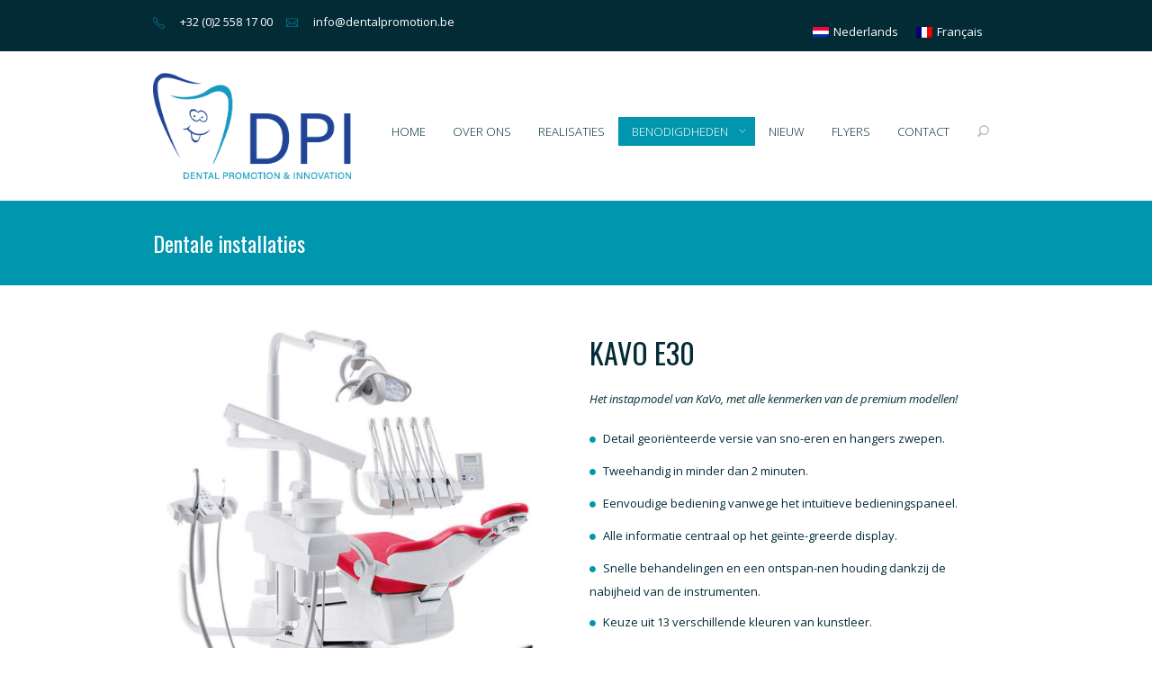

--- FILE ---
content_type: text/html; charset=UTF-8
request_url: http://equipmentdpi.be/dentale-installaties/
body_size: 14139
content:
<!DOCTYPE html>
<html lang="nl-NL">
<head>

<meta charset="utf-8">
<meta name="viewport" content="width=device-width, initial-scale=1, maximum-scale=1, user-scalable=0"/> 
<meta http-equiv="X-UA-Compatible" content="IE=edge,chrome=1,requiresActiveX=true">

<link rel="shortcut icon" href="http://equipmentdpi.be/wp-content/uploads/2014/10/DPI_favicon.png" /><link rel="apple-touch-icon-precomposed" sizes="144x144" href="http://equipmentdpi.be/wp-content/uploads/2014/10/DPI_favicon.png" />
<title>Dentale installaties &#8211; DPI Equipment</title>
<link rel="alternate" hreflang="nl-nl" href="http://equipmentdpi.be/dentale-installaties/" />
<link rel="alternate" hreflang="fr-fr" href="http://equipmentdpi.be/fr/units-dentaires/" />

		<script type="text/javascript">
			var ajaxURL = "http://equipmentdpi.be/wp-admin/admin-ajax.php";
			var siteURL = "http://equipmentdpi.be";
			var themePath = "http://equipmentdpi.be/wp-content/themes/crystal-wp";
		</script><link rel='dns-prefetch' href='//maps.google.com' />
<link rel='dns-prefetch' href='//fonts.googleapis.com' />
<link rel='dns-prefetch' href='//s.w.org' />
<link rel="alternate" type="application/rss+xml" title="DPI Equipment &raquo; Feed" href="http://equipmentdpi.be/feed/" />
<link rel="alternate" type="application/rss+xml" title="DPI Equipment &raquo; Reactiesfeed" href="http://equipmentdpi.be/comments/feed/" />
<link rel="alternate" type="application/rss+xml" title="DPI Equipment &raquo; Dentale installaties Reactiesfeed" href="http://equipmentdpi.be/dentale-installaties/feed/" />
		<script type="text/javascript">
			window._wpemojiSettings = {"baseUrl":"https:\/\/s.w.org\/images\/core\/emoji\/11\/72x72\/","ext":".png","svgUrl":"https:\/\/s.w.org\/images\/core\/emoji\/11\/svg\/","svgExt":".svg","source":{"concatemoji":"http:\/\/equipmentdpi.be\/wp-includes\/js\/wp-emoji-release.min.js?ver=5.0.24"}};
			!function(e,a,t){var n,r,o,i=a.createElement("canvas"),p=i.getContext&&i.getContext("2d");function s(e,t){var a=String.fromCharCode;p.clearRect(0,0,i.width,i.height),p.fillText(a.apply(this,e),0,0);e=i.toDataURL();return p.clearRect(0,0,i.width,i.height),p.fillText(a.apply(this,t),0,0),e===i.toDataURL()}function c(e){var t=a.createElement("script");t.src=e,t.defer=t.type="text/javascript",a.getElementsByTagName("head")[0].appendChild(t)}for(o=Array("flag","emoji"),t.supports={everything:!0,everythingExceptFlag:!0},r=0;r<o.length;r++)t.supports[o[r]]=function(e){if(!p||!p.fillText)return!1;switch(p.textBaseline="top",p.font="600 32px Arial",e){case"flag":return s([55356,56826,55356,56819],[55356,56826,8203,55356,56819])?!1:!s([55356,57332,56128,56423,56128,56418,56128,56421,56128,56430,56128,56423,56128,56447],[55356,57332,8203,56128,56423,8203,56128,56418,8203,56128,56421,8203,56128,56430,8203,56128,56423,8203,56128,56447]);case"emoji":return!s([55358,56760,9792,65039],[55358,56760,8203,9792,65039])}return!1}(o[r]),t.supports.everything=t.supports.everything&&t.supports[o[r]],"flag"!==o[r]&&(t.supports.everythingExceptFlag=t.supports.everythingExceptFlag&&t.supports[o[r]]);t.supports.everythingExceptFlag=t.supports.everythingExceptFlag&&!t.supports.flag,t.DOMReady=!1,t.readyCallback=function(){t.DOMReady=!0},t.supports.everything||(n=function(){t.readyCallback()},a.addEventListener?(a.addEventListener("DOMContentLoaded",n,!1),e.addEventListener("load",n,!1)):(e.attachEvent("onload",n),a.attachEvent("onreadystatechange",function(){"complete"===a.readyState&&t.readyCallback()})),(n=t.source||{}).concatemoji?c(n.concatemoji):n.wpemoji&&n.twemoji&&(c(n.twemoji),c(n.wpemoji)))}(window,document,window._wpemojiSettings);
		</script>
		<style type="text/css">
img.wp-smiley,
img.emoji {
	display: inline !important;
	border: none !important;
	box-shadow: none !important;
	height: 1em !important;
	width: 1em !important;
	margin: 0 .07em !important;
	vertical-align: -0.1em !important;
	background: none !important;
	padding: 0 !important;
}
</style>
<link rel='stylesheet' id='wp-block-library-css'  href='http://equipmentdpi.be/wp-includes/css/dist/block-library/style.min.css?ver=5.0.24' type='text/css' media='all' />
<link rel='stylesheet' id='contact-form-7-css'  href='http://equipmentdpi.be/wp-content/plugins/contact-form-7/includes/css/styles.css?ver=5.1.1' type='text/css' media='all' />
<link rel='stylesheet' id='rs-plugin-settings-css'  href='http://equipmentdpi.be/wp-content/plugins/revslider/public/assets/css/settings.css?ver=5.4.5.2' type='text/css' media='all' />
<style id='rs-plugin-settings-inline-css' type='text/css'>
.tp-caption a{color:#ff7302;text-shadow:none;-webkit-transition:all 0.2s ease-out;-moz-transition:all 0.2s ease-out;-o-transition:all 0.2s ease-out;-ms-transition:all 0.2s ease-out}.tp-caption a:hover{color:#ffa902}
</style>
<link rel='stylesheet' id='wpwm_site_style-css'  href='http://equipmentdpi.be/wp-content/plugins/wp-welcome-message/lib/css/site.css?ver=5.0.24' type='text/css' media='all' />
<link rel='stylesheet' id='wpml-legacy-horizontal-list-0-css'  href='//equipmentdpi.be/wp-content/plugins/sitepress-multilingual-cms/templates/language-switchers/legacy-list-horizontal/style.css?ver=1' type='text/css' media='all' />
<style id='wpml-legacy-horizontal-list-0-inline-css' type='text/css'>
.wpml-ls-sidebars-header-right a {color:#444444;background-color:#ffffff;}.wpml-ls-sidebars-header-right a:hover,.wpml-ls-sidebars-header-right a:focus {color:#000000;background-color:#eeeeee;}.wpml-ls-sidebars-header-right .wpml-ls-current-language>a {color:#444444;background-color:#ffffff;}.wpml-ls-sidebars-header-right .wpml-ls-current-language:hover>a, .wpml-ls-sidebars-header-right .wpml-ls-current-language>a:focus {color:#000000;background-color:#eeeeee;}
.wpml-ls-statics-shortcode_actions, .wpml-ls-statics-shortcode_actions .wpml-ls-sub-menu, .wpml-ls-statics-shortcode_actions a {border-color:#cdcdcd;}.wpml-ls-statics-shortcode_actions a {color:#444444;background-color:#ffffff;}.wpml-ls-statics-shortcode_actions a:hover,.wpml-ls-statics-shortcode_actions a:focus {color:#000000;background-color:#eeeeee;}.wpml-ls-statics-shortcode_actions .wpml-ls-current-language>a {color:#444444;background-color:#ffffff;}.wpml-ls-statics-shortcode_actions .wpml-ls-current-language:hover>a, .wpml-ls-statics-shortcode_actions .wpml-ls-current-language>a:focus {color:#000000;background-color:#eeeeee;}
#lang_sel_list a{background: none !important; color: #FFF !important;} #lang_sel_list{float: right; margin-top: 7px}
</style>
<link rel='stylesheet' id='wpml-cms-nav-css-css'  href='http://equipmentdpi.be/wp-content/plugins/wpml-cms-nav/res/css/navigation.css?ver=1.4.24' type='text/css' media='all' />
<link rel='stylesheet' id='cms-navigation-style-base-css'  href='http://equipmentdpi.be/wp-content/plugins/wpml-cms-nav/res/css/cms-navigation-base.css?ver=1.4.24' type='text/css' media='screen' />
<link rel='stylesheet' id='cms-navigation-style-css'  href='http://equipmentdpi.be/wp-content/plugins/wpml-cms-nav/res/css/cms-navigation.css?ver=1.4.24' type='text/css' media='screen' />
<link rel='stylesheet' id='plugin-fontawesome-css-css'  href='http://equipmentdpi.be/wp-content/themes/crystal-wp/layout/css/fontawesome/font-awesome.min.css?ver=5.0.24' type='text/css' media='all' />
<link rel='stylesheet' id='plugin-iconfontcustom-css-css'  href='http://equipmentdpi.be/wp-content/themes/crystal-wp/layout/css/iconfontcustom/icon-font-custom.css?ver=5.0.24' type='text/css' media='all' />
<link rel='stylesheet' id='plugin-font-css'  href='//fonts.googleapis.com/css?family=Oswald%3A400%2C300%2C700&#038;ver=5.0.24' type='text/css' media='all' />
<link rel='stylesheet' id='googlefonts-Open+sans-css'  href='//fonts.googleapis.com/css?family=Open+Sans%3A300%2C300italic%2Cregular%2Citalic%2C600%2C600italic%2C700%2C700italic%2C800%2C800italic&#038;ver=5.0.24' type='text/css' media='all' />
<link rel='stylesheet' id='plugin-bxslider-css-css'  href='http://equipmentdpi.be/wp-content/themes/crystal-wp/layout/js/bxslider/jquery.bxslider.css?ver=5.0.24' type='text/css' media='all' />
<link rel='stylesheet' id='plugin-magnificpopup-css-css'  href='http://equipmentdpi.be/wp-content/themes/crystal-wp/layout/js/magnificpopup/magnific-popup.css?ver=5.0.24' type='text/css' media='all' />
<link rel='stylesheet' id='theme-style-css'  href='http://equipmentdpi.be/wp-content/themes/crystal-wp/style.css?ver=5.0.24' type='text/css' media='all' />
<style id='theme-style-inline-css' type='text/css'>
.ewf-boxed-layout #wrap, 
.ewf-boxed-layout #header { max-width:1370px;} 
.ewf-debug-message  { background-color: #FCFCFC;border-left: 4px solid #7ad03a;box-shadow: 0 1px 1px 0 rgba(0, 0, 0, 0.1);padding:12px;margin:20px;color:#555; }		
			
				
						
				/*	###	EWF Custom Colors 	*/
				
					body {
		background-color: #fff;
		color: #022b36;
	}
		
	abbr[title] {  
		border-bottom: 1px dotted #999; 
	}
	
	blockquote span { 
		color: #999999;  
	}
	
	hr { 
		border: solid #022b36; 
	}

	code { 
		border: 1px solid #e1e1e8;
		background-color: #f7f7f7;  
		color: #d14;  
	}
	
	pre { 
		border: 1px solid #e1e1e8;   
		background-color: #f7f7f7; 
	}
	
	.hr { 
		border-top: 1px solid #022b36;  
	}
	
	.text-highlight { color: #0096ad; }
	
	.mute{ color: #aaa; }

	a, 
	a:visited { 
		color: #0096ad; 
	}

	table th, 
	table td {
		border-top: 1px solid #022b36;
	}
	
	table th { 
		background-color: #0096ad;
	}

	label span { color: #ff0000; }
	
	input,
	textarea,
	select {
		border: 1px solid #022b36;		 
	}
	
	input[type="text"]:focus,
	input[type="email"]:focus,
	input[type="url"]:focus,
	textarea:focus {
		border-color: #0096ad;
	}
	
	select:focus {
	  outline: thin dotted #333;
	}

	.wpb_accordion_header {
		border: 1px solid #022b36 !important;
		background-color: #fff !important;
		color: #022b36 !important;
	}
	
	.wpb_accordion_header a{ color: #022b36 !important; }
	
	.wpb_accordion_header.ui-state-hover,
	.wpb_accordion_header.ui-state-active {
		background-color: #0096ad !important;
		border-color: #0096ad !important;
	}
	
	.wpb_accordion_header.ui-state-hover a,
	.wpb_accordion_header.ui-state-active a{ color: #fff !important;}
	
	.wpb_accordion_header.ui-state-active:after, .wpb_accordion_header.ui-state-hover:after {
		color: #fff;
	}

	.alert {
		border: 1px solid #022b36;
	}
	
	.alert.info {
		border: 1px solid #8bc1cd;
		background-color: #8bc1cd;
		color: #fff;
	}
	
	.alert.success {
		border: 1px solid #0096ad;
		background-color: #0096ad;
		color: #fff;
	}
	
	.alert.error {
		border: 1px solid #032b35;
		background-color: #032b35;
		color: #fff;
	}
	
	.alert.warning {
		border: 1px solid #ff0030;
		background-color: #ff0030;
		color: #fff;
	}

	#back-to-top {
		background-color: #0096ad;
		color: #fff;
	}

	.btn { 
		border: 1px solid #0096ad;
		background-color: #0096ad;
		color: #fff;
	}
	
	a.btn { color: #fff; }
	
	.btn:hover { 
		background: #fff;
		color: #022b36;
	}

	ul.check li:before,
	ul.fill-circle li:before { 
		color: #0096ad;
	}

	.divider.single-line { border-top: 1px solid #022b36; }
	
	.divider.double-line { border-top: 4px double #022b36; }
	
	.divider.single-dotted { }
	
	.divider.double-dotted { }	
	
	.divider:before {
		color: #0096ad;
	}

	.ewf-full-width-section  .milestone .milestone-value {
		color: #fff;
	}
	
	.ewf-full-width-section .headline:after {
		color: #fff;
	}

	.headline {
		border-bottom: 1px solid #022b36;
	}
	
	.headline:after {
		color: #0096ad;
	}

	.icon-box-1 > i { 
		color: #0096ad;
	} 
	
	.icon-box-1 a { 
		color: #022b36;
	}
	
	.icon-box-1 a:hover { color: #0096ad; }
	
	.icon-box-1 a i {
		color: #0096ad; 
	}

	.icon-box-2 > i { 
		color: #0096ad; 
	}
	
	.icon-box-2 a { 
		color: #022b36;
	}
	
	.icon-box-2 a:hover { color: #0096ad; }
	
	.icon-box-2 a i { 
		color: #0096ad; 
	}	

	.icon-box-3 > i { 	 
		color: #0096ad;
	} 
	
	.icon-box-3 a { 
		color: #022b36;
	}
	
	.icon-box-3 a:hover { color: #0096ad; }
	
	.icon-box-3 a i {
		color: #0096ad; 
	}

	.icon-box-4 > i { 
		color: #0096ad;
	} 
	
	.icon-box-4 h2 {
		color: #0096ad;
	}

	.milestone {
		border: 1px solid #022b36;
	}
	
	.milestone .milestone-value {
		color: #022b36;
	}

	.pie-chart i, 
	.pie-chart .pie-chart-custom-text, 
	.pie-chart .pie-chart-percent {
		color: #022b36;
	}

	.pricing-table {
		border: 1px solid #022b36;
	}

	.pricing-table-header h3 {
		border-bottom: 1px solid #022b36;
	}

	.progress-bar {
		background-color: #022b36;
	}
	
	.progress-bar .progress-bar-outer {
		background-color: #0096ad;
	}

	a.social-icon {
		border: 1px solid #0096ad;
		background-color: #0096ad;
	}

	.table-bordered { 
		border: 1px solid #022b36; 		
	}
	
	.table-bordered th, 
	.table-bordered td { border-left: 1px solid #022b36; }

	.wpb_tabs * {
		background-color: #fff !important; 
	}
	
	.wpb_content_element .wpb_tour_tabs_wrapper .wpb_tabs_nav a {
		border: 1px solid #022b36 !important; 
		color: #022b36 !important;
	}
	
	
	.wpb_content_element .wpb_tabs_nav li.ui-tabs-active a {
		background-color: #0096ad !important;
		border-color: #0096ad !important;
		color: #fff !important;
	}

	.testimonial blockquote { 
		border: 1px solid #022b36;
		background-color: #fff;
	}
	
	.testimonial blockquote:after {
		border-color: #022b36 #022b36 rgba(0, 0, 0, 0) rgba(0, 0, 0, 0);
	}
	
	.testimonial blockquote:before {
		border-color: #fff #fff rgba(0, 0, 0, 0) rgba(0, 0, 0, 0);
	}

	.testimonial blockquote h5 {
		color: #0096ad; 
	}
	
	@media (max-width: 767px) {
				
		.testimonial blockquote:after {
			border-color: rgba(0, 0, 0, 0) rgba(0, 0, 0, 0) #022b36 #022b36;
		}
		
		.testimonial blockquote:before {
			border-color: rgba(0, 0, 0, 0) rgba(0, 0, 0, 0) #fff #fff;
		}
		
	}

	.wp-caption {
		background: #fff;
		border: 1px solid #f0f0f0;
	}

	#footer-top .btn{ border-color: #fff; }

	#footer-top .btn:hover { background-color: rgba(255,255,255,0.1); }
	
	.ewf_widget_latest_posts ul li a { color: #022b36; }
	
	.ewf_widget_latest_posts ul li .post-date { 
		color: #0096ad;
	}
	
	.widget_pages ul li {
		border-bottom: 1px solid #022b36;
	}
	
	.widget_pages a { color: #022b36; }
	
	.widget_archive ul li {
		border-bottom: 1px solid #022b36;
	}
	
	.widget_archive a { color: #022b36; }
	
	.widget_categories ul li {
		border-bottom: 1px solid #022b36;
	}
	
	.widget_categories a { color: #022b36; }
	
	.widget_meta ul li {
		border-bottom: 1px solid #022b36;
	}
	
	.widget_meta a { color: #022b36; }
	
	.widget_tag_cloud a {
		border: 1px solid #0096ad;
		background-color: #0096ad;
		color: #fff;
	}
	
	.widget_tag_cloud a:hover {
		background-color: #fff;
		color: #022b36;
	}
	
	.widget_nav_menu ul li {
		border-bottom: 1px solid #022b36;
	}
	
	.widget_nav_menu a { color: #022b36; }
	
	.ewf_widget_navigation li { border-bottom: 1px solid #022b36; }
	
	.ewf_widget_navigation li a { color: #022b36; }
	
	.ewf_widget_contact_info ul li a { color: #022b36; }

	#header-top .ewf_widget_contact_info ul li i { color: #0096ad; }
	#header-top .ewf_widget_contact_info ul li a { color: #022b36; }
	
	#header-top .ewf_widget_social_media a.social-icon {
		color: #fff;
	}

	.commentlist .vcard img.avatar {}
	.commentlist .vcard cite.fn a.url {
		color: #022b36;
	}

	.wpcf7-form p {  }
   
	.wpcf7-form input[type="text"],
	.wpcf7-form input[type="email"],	
	.wpcf7-form textarea {
		border: 1px solid 1px solid #022b36;
	}
	
	.wpcf7-form input[type="submit"] {
		background-color: #0096ad;
	}	

	.tp-bullets .tp-bullet {
		border: 2px solid #fff;
	}

	.tp-bullets .tp-bullet.selected { border-color: #0096ad; }

	#wrap {
		background-color: #fff;
	}

	#header-top {
		background-color: #022B36;
		color: #FFFFFF;
	}

	.sf-menu a {
		border-bottom: 1px dotted rgba(0, 0, 0, 0.15);
		color: #022b36; 
	}
	
	.sf-menu > li > a,
	.sf-menu > li.dropdown > a {
		color: #022b36;
	}
	
	.sf-menu li.sfHover > a,
	.sf-menu a:hover,
	.sf-menu li.sfHover a:hover {
		color: #0096ad;
	}
	
	.sf-menu > li.current_page_parent > a span,
	.sf-menu > li.current-menu-ancestor > a span ,
	.sf-menu > li.current-menu-parent > a span ,
	.sf-menu > li.current_page_parent	> a span ,
	.sf-menu > li.current > a span { background-color: #0096ad; }
	
	.sf-menu > li.current_page_parent > a,
	.sf-menu > li.current_page_parent > a:hover,
	.sf-menu > li.current-menu-ancestor > a,
	.sf-menu > li.current-menu-ancestor > a:hover,
	.sf-menu > li.current-menu-parent > a,
	.sf-menu > li.current-menu-parent > a:hover,
	.sf-menu > li.current > a,
	.sf-menu > li.current > a:hover { color: #fff; }
	
	.sf-menu li.dropdown ul {
		background-color: #fff;			
	}

	.sf-menu > li.dropdown ul { border-bottom: 3px solid #0096ad; }	
	
	.sf-mega {
		border: 1px solid rgba(0, 0, 0, 0.1);
		border-bottom: 3px solid #0096ad;	
		background-color: #fff;
	}
	
	.sf-mega-section {
		border-right: 1px solid #efefef;
	}
	
	#mobile-menu {
		border-bottom: 1px solid #022b36;
	}
	
	#mobile-menu li a {
		border-top: 1px solid #022b36;
		color: #022b36;
	}
	
	#mobile-menu .mobile-menu-submenu-arrow {
		border-left: 1px solid #022b36;
		color: #022b36;
	}
	
	#mobile-menu .mobile-menu-submenu-arrow:hover { 
		background-color: #0096ad; 
		color: #fff;
	}				
		
	/* Custom Search Form */

	#custom-search-form #s {
	    color: #022b36;
	}

	#custom-search-form #s.open {
	    border: 1px solid #022b36;
	}

	#page-header {
		background-color: #0096ad;
	}
	
	#page-header h2 {
		color: #fff;
	}

	#footer-top { 
		background-color: #022B36;
		color: #ffffff;
	}
	
	#footer-top a { color: #ffffff; }
	
	#footer-middle {
		background-color: #022B36;
		color: #ffffff;
	}
	
	#footer-middle a { color: #ffffff; }

	#footer-bottom {
		background-color: #021B22;
		color: #ffffff;
	}

	#footer-bottom a { color: #ffffff; }

	.team-member-overlay {}
	
	.team-member h4 {
		border-top: 1px solid #022b36;
		border-bottom: 1px solid #022b36;
	}

   	.box {
		border: 1px solid #022b36;
	}
	
	.portfolio-item-overlay-actions .portfolio-item-zoom,
	.portfolio-item-overlay-actions .portfolio-item-link {
		border: 1px solid #0096ad;
		background-color: #0096ad;
		color: #fff;
	}
	
	.portfolio-item-overlay-actions .portfolio-item-zoom:hover,
	.portfolio-item-overlay-actions .portfolio-item-link:hover {
		background-color: #fff;
		border-color: #fff;
	}
	
	.portfolio-item-description a { color: #022b36; }
	
	.portfolio-item-description a i {
		color: #0096ad; 
	}
	
	.portfolio-item-description h3 {
		border-bottom: 1px solid #022b36;
	}
	
	.portfolio-item-overlay .portfolio-item-description a { color: #fff; }

	.portfolio-item a:hover {
		color: #0096ad;
	}
				
	.pagination a { 
		border: 1px solid #022b36; 
	}
	
	.pagination li.current a,
	.pagination li a:hover { 
		color: #022b36; 
		border-color: #0096ad; 
	}

	.portfolio-filter ul li a {
		color: #022b36;
	}
	
	.portfolio-filter ul li a:hover,
	.portfolio-filter ul li a.active { color: #0096ad; }	

	.blog-post a { color: #022b36; }
	
	.blog-post a:hover {
		color: #0096ad;
	}
	
	.blog-post a i {
		color: #0096ad; 
	}
	
	.blog-post-title p {
		border-top: 1px solid #022b36;
		border-bottom: 1px solid #022b36;
	}
	
	.blog-post-info {
		border: 1px solid #022b36;
	}

	label.validation-error { color: #b55454; }
	
	input.validation-error,
	textarea.validation-error,
	select.validation-error { border :1px solid #e1a1a1; }

	h1.error {
		color: #0096ad;
	}	

	#wrap {  }

	ul.check li:before,
	ul.fill-circle li:before,
	ul.arrow li:before { 
		color: #0096ad;
	}	
	ul.ewf-list-arrow li:before { 
		color: #0096ad;
	} 
			
				
		
		
		
		
		body { 
background-color:#fff;
background-repeat:repeat-all;
background-position:center center;
background-attachment:scroll;}

</style>
<link rel='stylesheet' id='js_composer_front-css'  href='http://equipmentdpi.be/wp-content/plugins/js_composer/assets/css/js_composer.min.css?ver=5.2.1' type='text/css' media='all' />
<script type='text/javascript' src='http://equipmentdpi.be/wp-includes/js/jquery/jquery.js?ver=1.12.4'></script>
<script type='text/javascript' src='http://equipmentdpi.be/wp-includes/js/jquery/jquery-migrate.min.js?ver=1.4.1'></script>
<script type='text/javascript' src='http://equipmentdpi.be/wp-content/plugins/revslider/public/assets/js/jquery.themepunch.tools.min.js?ver=5.4.5.2'></script>
<script type='text/javascript' src='http://equipmentdpi.be/wp-content/plugins/revslider/public/assets/js/jquery.themepunch.revolution.min.js?ver=5.4.5.2'></script>
<script type='text/javascript'>
/* <![CDATA[ */
var wpml_browser_redirect_params = {"pageLanguage":"nl","languageUrls":{"nl_NL":"http:\/\/equipmentdpi.be\/dentale-installaties\/","nl":"http:\/\/equipmentdpi.be\/dentale-installaties\/","NL":"http:\/\/equipmentdpi.be\/dentale-installaties\/","fr_FR":"http:\/\/equipmentdpi.be\/fr\/units-dentaires\/","fr":"http:\/\/equipmentdpi.be\/fr\/units-dentaires\/","FR":"http:\/\/equipmentdpi.be\/fr\/units-dentaires\/"},"cookie":{"name":"_icl_visitor_lang_js","domain":"equipmentdpi.be","path":"\/","expiration":24}};
/* ]]> */
</script>
<script type='text/javascript' src='http://equipmentdpi.be/wp-content/plugins/sitepress-multilingual-cms/dist/js/browser-redirect/app.js?ver=4.1.4'></script>
<link rel='https://api.w.org/' href='http://equipmentdpi.be/wp-json/' />
<link rel="EditURI" type="application/rsd+xml" title="RSD" href="http://equipmentdpi.be/xmlrpc.php?rsd" />
<link rel="wlwmanifest" type="application/wlwmanifest+xml" href="http://equipmentdpi.be/wp-includes/wlwmanifest.xml" /> 
<meta name="generator" content="WordPress 5.0.24" />
<link rel="canonical" href="http://equipmentdpi.be/dentale-installaties/" />
<link rel='shortlink' href='http://equipmentdpi.be/?p=811' />
<link rel="alternate" type="application/json+oembed" href="http://equipmentdpi.be/wp-json/oembed/1.0/embed?url=http%3A%2F%2Fequipmentdpi.be%2Fdentale-installaties%2F" />
<link rel="alternate" type="text/xml+oembed" href="http://equipmentdpi.be/wp-json/oembed/1.0/embed?url=http%3A%2F%2Fequipmentdpi.be%2Fdentale-installaties%2F&#038;format=xml" />
<meta name="generator" content="WPML ver:4.1.4 stt:39,4;" />

            <script>
                (function(i,s,o,g,r,a,m){i['GoogleAnalyticsObject']=r;i[r]=i[r]||function(){
                (i[r].q=i[r].q||[]).push(arguments)},i[r].l=1*new Date();a=s.createElement(o),
                m=s.getElementsByTagName(o)[0];a.async=1;a.src=g;m.parentNode.insertBefore(a,m)
                })(window,document,'script','//www.google-analytics.com/analytics.js','gaplusu');

                                                            gaplusu('create', 'UA-34381002-25', 'auto');
                                        gaplusu('send', 'pageview');

                                            gaplusu('require', 'displayfeatures');
                                    
                            </script>

		<style>#header-top-widget-area-2 #text-2{text-align: right;}</style>		<style type="text/css">.recentcomments a{display:inline !important;padding:0 !important;margin:0 !important;}</style>
		<meta name="generator" content="Powered by Visual Composer - drag and drop page builder for WordPress."/>
<!--[if lte IE 9]><link rel="stylesheet" type="text/css" href="http://equipmentdpi.be/wp-content/plugins/js_composer/assets/css/vc_lte_ie9.min.css" media="screen"><![endif]--><meta name="generator" content="Powered by Slider Revolution 5.4.5.2 - responsive, Mobile-Friendly Slider Plugin for WordPress with comfortable drag and drop interface." />
<script type="text/javascript">function setREVStartSize(e){
				try{ var i=jQuery(window).width(),t=9999,r=0,n=0,l=0,f=0,s=0,h=0;					
					if(e.responsiveLevels&&(jQuery.each(e.responsiveLevels,function(e,f){f>i&&(t=r=f,l=e),i>f&&f>r&&(r=f,n=e)}),t>r&&(l=n)),f=e.gridheight[l]||e.gridheight[0]||e.gridheight,s=e.gridwidth[l]||e.gridwidth[0]||e.gridwidth,h=i/s,h=h>1?1:h,f=Math.round(h*f),"fullscreen"==e.sliderLayout){var u=(e.c.width(),jQuery(window).height());if(void 0!=e.fullScreenOffsetContainer){var c=e.fullScreenOffsetContainer.split(",");if (c) jQuery.each(c,function(e,i){u=jQuery(i).length>0?u-jQuery(i).outerHeight(!0):u}),e.fullScreenOffset.split("%").length>1&&void 0!=e.fullScreenOffset&&e.fullScreenOffset.length>0?u-=jQuery(window).height()*parseInt(e.fullScreenOffset,0)/100:void 0!=e.fullScreenOffset&&e.fullScreenOffset.length>0&&(u-=parseInt(e.fullScreenOffset,0))}f=u}else void 0!=e.minHeight&&f<e.minHeight&&(f=e.minHeight);e.c.closest(".rev_slider_wrapper").css({height:f})					
				}catch(d){console.log("Failure at Presize of Slider:"+d)}
			};</script>
<noscript><style type="text/css"> .wpb_animate_when_almost_visible { opacity: 1; }</style></noscript>	
</head>
<body class="page-template-default page page-id-811 ewf-sticky-header wpb-js-composer js-comp-ver-5.2.1 vc_responsive"> 
	
	<div id="wrap">
	
     	<div id="header-top">
        
        <!-- /// HEADER TOP  //////////////////////////////////////////////////////////////////////////////////////////////////////// -->
        
            <div class="ewf-row">
                <div class="ewf-span6" id="header-top-widget-area-1">
				<div id="ewf_widget_contact_info-2" class="widget ewf_widget_contact_info"><ul><li><i class="ifc-phone1"></i>+32 (0)2 558 17 00</li><li><i class="ifc-message"></i>info@dentalpromotion.be</li></ul></div>                </div><!-- end .span6 -->

                <div class="ewf-span6" id="header-top-widget-area-2">
				<div id="icl_lang_sel_widget-5" class="widget widget_icl_lang_sel_widget">
<div class="lang_sel_list_horizontal wpml-ls-sidebars-header-right wpml-ls wpml-ls-legacy-list-horizontal" id="lang_sel_list">
	<ul><li class="icl-nl wpml-ls-slot-header-right wpml-ls-item wpml-ls-item-nl wpml-ls-current-language wpml-ls-first-item wpml-ls-item-legacy-list-horizontal">
				<a href="http://equipmentdpi.be/dentale-installaties/" class="wpml-ls-link"><img class="wpml-ls-flag iclflag" src="http://equipmentdpi.be/wp-content/plugins/sitepress-multilingual-cms/res/flags/nl.png" alt="nl" title="Nederlands"><span class="wpml-ls-native icl_lang_sel_native">Nederlands</span></a>
			</li><li class="icl-fr wpml-ls-slot-header-right wpml-ls-item wpml-ls-item-fr wpml-ls-last-item wpml-ls-item-legacy-list-horizontal">
				<a href="http://equipmentdpi.be/fr/units-dentaires/" class="wpml-ls-link"><img class="wpml-ls-flag iclflag" src="http://equipmentdpi.be/wp-content/plugins/sitepress-multilingual-cms/res/flags/fr.png" alt="fr" title="Français"><span class="wpml-ls-native icl_lang_sel_native">Français</span></a>
			</li></ul>
</div></div>                </div><!-- end .span6 -->
            </div><!-- end .row -->
            
        <!-- //////////////////////////////////////////////////////////////////////////////////////////////////////////////////////// -->
            
        </div><!-- end #header-top -->
		<div id="header"> 
		
		<!-- /// HEADER  //////////////////////////////////////////////////////////////////////////////////////////////////////////// -->

			<div class="ewf-row">
				<div class="ewf-span3">
				
					<!-- // Logo // -->
					<a href="http://equipmentdpi.be" id="logo">
								<img class="responsive-img" src="http://equipmentdpi.be/wp-content/uploads/2014/10/DPI-logo.png" alt="">
							</a><!-- end #logo -->		

				</div><!-- end .span4 -->
				<div class="ewf-span9">
				
					                	
					<a id="mobile-menu-trigger" href="#">
                    	<i class="fa fa-bars"></i>
                    </a>
					
										
                    <!-- // Custom search // --><form action="http://equipmentdpi.be/" class="custom-search-form" id="custom-search-form" method="get" role="search"><input id="s" name="s" value="" type="text"></form>					
					<!-- // Menu // -->
					<ul id="menu" class="sf-menu fixed"><li  class="menu-item menu-item-type-post_type menu-item-object-page menu-item-home menu-item-683">
<a title="Home" href="http://equipmentdpi.be/" rel="page-593" ><span>Home</span></a>
</li>
<li  class="menu-item menu-item-type-post_type menu-item-object-page menu-item-1429">
<a title="Over ons" href="http://equipmentdpi.be/over-ons/" rel="page-1369" ><span>Over ons</span></a>
</li>
<li  class="menu-item menu-item-type-post_type menu-item-object-page menu-item-686">
<a title="Realisaties" href="http://equipmentdpi.be/onze-realisaties/" rel="page-58" ><span>Realisaties</span></a>
</li>
<li  class="menu-item menu-item-type-post_type menu-item-object-page current-menu-ancestor current-menu-parent current_page_parent current_page_ancestor menu-item-has-children dropdown menu-item-781">
<a title="Benodigdheden" href="http://equipmentdpi.be/benodigdheden/" rel="page-776" ><span>Benodigdheden</span></a>
<ul class='sub-menu'>
	<li  class="menu-item menu-item-type-post_type menu-item-object-page current-menu-item page_item page-item-811 current_page_item menu-item-819 current">
	<a title="Dentale installaties" href="http://equipmentdpi.be/dentale-installaties/" rel="page-811" ><span>Dentale installaties</span></a>	
</li>
	<li  class="menu-item menu-item-type-post_type menu-item-object-page menu-item-817">
	<a title="Radiologie" href="http://equipmentdpi.be/radiologie/" rel="page-815" ><span>Radiologie</span></a>	
</li>
	<li  class="menu-item menu-item-type-post_type menu-item-object-page menu-item-818">
	<a title="Hygiene &#038; Sterilisatie" href="http://equipmentdpi.be/hygiene-sterilisatie/" rel="page-813" ><span>Hygiene &#038; Sterilisatie</span></a>	
</li>
	<li  class="menu-item menu-item-type-post_type menu-item-object-page menu-item-1040">
	<a title="Compressoren &#038; Aspiratie" href="http://equipmentdpi.be/compressoren-aspiratie/" rel="page-1034" ><span>Compressoren &#038; Aspiratie</span></a>	
</li>
</ul>

</li>
<li  class="menu-item menu-item-type-post_type menu-item-object-page menu-item-1071">
<a title="Nieuw" href="http://equipmentdpi.be/nieuw/" rel="page-1066" ><span>Nieuw</span></a>
</li>
<li  class="menu-item menu-item-type-post_type menu-item-object-page menu-item-790">
<a title="Flyers" href="http://equipmentdpi.be/flyers/" rel="page-782" ><span>Flyers</span></a>
</li>
<li  class="menu-item menu-item-type-post_type menu-item-object-page menu-item-685">
<a title="Contact" href="http://equipmentdpi.be/contact/" rel="page-62" ><span>Contact</span></a>
</li>
</ul>									
				</div><!-- end .span8 -->
			</div><!-- end .row -->		

		<!-- //////////////////////////////////////////////////////////////////////////////////////////////////////////////////////// -->

		</div><!-- end #header -->
		<div id="content">

		<!-- /// CONTENT  //////////////////////////////////////////////////////////////////////////////////////////////////////////// -->
		
		<div id="page-header" style="background-color:#0096ad;"><div class="ewf-row"><div class="ewf-span12"><h2>Dentale installaties</h2></div></div></div><!-- end #page-header -->	
<div class="ewf-row"><div class="wpb_row vc_row-fluid"><div class="wpb_column vc_column_container vc_col-sm-6"><div class="vc_column-inner "><div class="ewf-wrapper">
	<div  class="wpb_single_image wpb_content_element vc_align_center">
		
		<figure class="wpb_wrapper vc_figure">
			<div class="vc_single_image-wrapper   vc_box_border_grey"><img width="1130" height="1044" src="http://equipmentdpi.be/wp-content/uploads/2015/02/kavo-e30.jpg" class="vc_single_image-img attachment-full" alt="" srcset="http://equipmentdpi.be/wp-content/uploads/2015/02/kavo-e30.jpg 1130w, http://equipmentdpi.be/wp-content/uploads/2015/02/kavo-e30-300x277.jpg 300w, http://equipmentdpi.be/wp-content/uploads/2015/02/kavo-e30-1024x946.jpg 1024w" sizes="(max-width: 1130px) 100vw, 1130px" /></div>
		</figure>
	</div>
</div></div></div><div class="wpb_column vc_column_container vc_col-sm-6"><div class="vc_column-inner "><div class="ewf-wrapper">
	<div class="wpb_text_column wpb_content_element " >
		<div class="ewf-wrapper">
			<h1 class="text-uppercase">KAVO E30</h1>
<p><em>Het instapmodel van KaVo, met alle kenmerken van de premium modellen!</em></p>
<ul class="fill-circle">
<li>Detail georiënteerde versie van sno-eren en hangers zwepen.</li>
<li>Tweehandig in minder dan 2 minuten.</li>
<li>Eenvoudige bediening vanwege het intuïtieve bedieningspaneel.</li>
<li>Alle informatie centraal op het geïnte-greerde display.</li>
<li>Snelle behandelingen en een ontspan-nen houding dankzij de nabijheid van de instrumenten.</li>
<li>Keuze uit 13 verschillende kleuren van kunstleer.</li>
<li>Zwenkbare spittoonschaal.</li>
</ul>

		</div>
	</div>
<p class="text-center"><a href="http://equipmentdpi.be/wp-content/uploads/2014/10/E30.pdf" class="btn " style=""  ><i class="ifc-pdf icon-left"></i>Download</a></p></div></div></div></div><div class="wpb_row vc_row-fluid"><div class="wpb_column vc_column_container vc_col-sm-12"><div class="vc_column-inner "><div class="ewf-wrapper"><div class="divider single-line">&nbsp;</div></div></div></div></div><div class="wpb_row vc_row-fluid"><div class="wpb_column vc_column_container vc_col-sm-6"><div class="vc_column-inner "><div class="ewf-wrapper">
	<div  class="wpb_single_image wpb_content_element vc_align_center">
		
		<figure class="wpb_wrapper vc_figure">
			<div class="vc_single_image-wrapper   vc_box_border_grey"><img width="1210" height="1079" src="http://equipmentdpi.be/wp-content/uploads/2015/02/kavo-1058.jpg" class="vc_single_image-img attachment-full" alt="" srcset="http://equipmentdpi.be/wp-content/uploads/2015/02/kavo-1058.jpg 1210w, http://equipmentdpi.be/wp-content/uploads/2015/02/kavo-1058-300x268.jpg 300w, http://equipmentdpi.be/wp-content/uploads/2015/02/kavo-1058-1024x913.jpg 1024w" sizes="(max-width: 1210px) 100vw, 1210px" /></div>
		</figure>
	</div>
</div></div></div><div class="wpb_column vc_column_container vc_col-sm-6"><div class="vc_column-inner "><div class="ewf-wrapper">
	<div class="wpb_text_column wpb_content_element " >
		<div class="ewf-wrapper">
			<h1 class="text-uppercase">KAVO 1058</h1>
<p><em>Decennialang geteste en goedgekeurde betrouwbaarheid, een veilige keus !</em></p>
<ul class="fill-circle">
<li>Behandeleenheid verkrijgbaar in drie uitvoeringen, voor ieder wat wils (tafelversie, zweeparmversie, en karversie) en de COMPACTchair versie waarbij de patiënt volledig kan zitten.</li>
<li>Ontspannen werken met een ergonomische houding met een zacht kussen.</li>
<li>Werken met vrije handen zorgt voor ontspanning van de spieren.</li>
<li>Uitgerust (optioneel) met KaVoLUX 540 LED, voor hoge zichtbaarheid en perfecte kleurweergave.</li>
<li>Voorplaat met draaibaar kussen.</li>
<li>Geautomatiseerde en gestandaardiseerde hygiëne.</li>
<li>SMARTdrive instrumentatie met LED-verlichting.</li>
<li>Keuze uit 13 lakkleuren.</li>
<li>Keuze uit 13 bekledingskleuren.</li>
</ul>

		</div>
	</div>
<p class="text-center"><a href="http://equipmentdpi.be/wp-content/uploads/2014/10/Primus-1058.pdf" class="btn " style=""  ><i class="ifc-pdf icon-left"></i>Download</a></p></div></div></div></div><div class="wpb_row vc_row-fluid"><div class="wpb_column vc_column_container vc_col-sm-12"><div class="vc_column-inner "><div class="ewf-wrapper"><div class="divider single-line">&nbsp;</div></div></div></div></div><div class="wpb_row vc_row-fluid"><div class="wpb_column vc_column_container vc_col-sm-6"><div class="vc_column-inner "><div class="ewf-wrapper">
	<div  class="wpb_single_image wpb_content_element vc_align_right">
		
		<figure class="wpb_wrapper vc_figure">
			<div class="vc_single_image-wrapper   vc_box_border_grey"><img width="1029" height="1192" src="http://equipmentdpi.be/wp-content/uploads/2015/02/kavo-e50.jpg" class="vc_single_image-img attachment-full" alt="" srcset="http://equipmentdpi.be/wp-content/uploads/2015/02/kavo-e50.jpg 1029w, http://equipmentdpi.be/wp-content/uploads/2015/02/kavo-e50-259x300.jpg 259w, http://equipmentdpi.be/wp-content/uploads/2015/02/kavo-e50-884x1024.jpg 884w" sizes="(max-width: 1029px) 100vw, 1029px" /></div>
		</figure>
	</div>
</div></div></div><div class="wpb_column vc_column_container vc_col-sm-6"><div class="vc_column-inner "><div class="ewf-wrapper">
	<div class="wpb_text_column wpb_content_element " >
		<div class="ewf-wrapper">
			<h1 class="text-uppercase">KAVO E50</h1>
<p><em>Elegantie en hoogwaardige technologie binnen één systeem ! Zo elegant als effectief</em></p>
<ul class="fill-circle">
<li>Intuïtief en effectief dankzij de eenvoudige bediening.</li>
<li>Bediening via directe keuzetoetsen.</li>
<li>Modulair en uitbreidbaar.</li>
<li>Ontspannen houding voor de patiënt en alle instrumenten binnen handbereik voor de behandelaar.</li>
<li>Uitgerust (optioneel) met KaVoLUX 540 LED voor hoge zichtbaarheid en perfecte kleurweergave.</li>
<li>Voorplaat met draaibare kussen.</li>
<li>Draadloos voetpedaal (optioneel) voor ergonomisch werken zonder stress of inspanning.</li>
<li>Mogelijkheid tot opdrachten en opties via het assistent-element</li>
<li>Geautomatiseerde en gestandaardiseerde hygiëne.</li>
<li>SMARTdrive instrumentatie met LED-verlichting.</li>
<li>Keuze uit 15 lakkleuren.</li>
<li>Keuze uit 13 bekledingskleuren van kunstleer.</li>
</ul>

		</div>
	</div>
<p class="text-center"><a href="http://equipmentdpi.be/wp-content/uploads/2014/10/E50.pdf" class="btn " style=""  ><i class="ifc-pdf icon-left"></i>Download</a></p></div></div></div></div><div class="wpb_row vc_row-fluid"><div class="wpb_column vc_column_container vc_col-sm-12"><div class="vc_column-inner "><div class="ewf-wrapper"><div class="divider single-line">&nbsp;</div></div></div></div></div><div class="wpb_row vc_row-fluid"><div class="wpb_column vc_column_container vc_col-sm-6"><div class="vc_column-inner "><div class="ewf-wrapper">
	<div  class="wpb_single_image wpb_content_element vc_align_center">
		
		<figure class="wpb_wrapper vc_figure">
			<div class="vc_single_image-wrapper   vc_box_border_grey"><img width="1260" height="1042" src="http://equipmentdpi.be/wp-content/uploads/2015/02/kavo-e70.jpg" class="vc_single_image-img attachment-full" alt="" srcset="http://equipmentdpi.be/wp-content/uploads/2015/02/kavo-e70.jpg 1260w, http://equipmentdpi.be/wp-content/uploads/2015/02/kavo-e70-300x248.jpg 300w, http://equipmentdpi.be/wp-content/uploads/2015/02/kavo-e70-1024x847.jpg 1024w" sizes="(max-width: 1260px) 100vw, 1260px" /></div>
		</figure>
	</div>
</div></div></div><div class="wpb_column vc_column_container vc_col-sm-6"><div class="vc_column-inner "><div class="ewf-wrapper">
	<div class="wpb_text_column wpb_content_element " >
		<div class="ewf-wrapper">
			<h1 class="text-uppercase">KAVO E70</h1>
<p><em>Verwen uzelf met het comfort van werken en biedt uw patiënten dezelfde comfort</em></p>
<ul class="fill-circle">
<li>Logische en eenvoudige bediening.</li>
<li>Zwevende zitting voor volledige beenruimte van de behandelaar.</li>
<li>USB-interface (optioneel) rechtstreeks op de eenheid.</li>
<li>Intuïtief en efficiënt werken, met logische en comfortabele bediening.</li>
<li>Uitgerust (optioneel) met KaVoLUX 540 LED, voor hoge zichtbaarheid en perfecte kleurweer-gave.</li>
<li>Eenvoudige bediening via directe keuzetoetsen</li>
<li>Maximale flexibiliteit door middel van het in hoogte verstelbare assistent-element.</li>
<li>Stille stoelmotoren met Soft Start technologie.</li>
<li>Draadloos voetpedaal (optioneel).</li>
<li>SMARTdrive instrumentatie met LED-verlichting</li>
<li>Keuze uit 13 lakkleuren.</li>
<li>Keuze uit 13 bekledingskleuren.</li>
</ul>

		</div>
	</div>
<p class="text-center"><a href="http://equipmentdpi.be/wp-content/uploads/2014/10/E70.pdf" class="btn " style=""  ><i class="ifc-pdf icon-left"></i>Download</a></p></div></div></div></div><div class="wpb_row vc_row-fluid"><div class="wpb_column vc_column_container vc_col-sm-12"><div class="vc_column-inner "><div class="ewf-wrapper"><div class="divider single-line">&nbsp;</div></div></div></div></div><div class="wpb_row vc_row-fluid"><div class="wpb_column vc_column_container vc_col-sm-6"><div class="vc_column-inner "><div class="ewf-wrapper">
	<div  class="wpb_single_image wpb_content_element vc_align_left">
		
		<figure class="wpb_wrapper vc_figure">
			<div class="vc_single_image-wrapper   vc_box_border_grey"><img width="1000" height="992" src="http://equipmentdpi.be/wp-content/uploads/2015/02/kavo-e80.jpg" class="vc_single_image-img attachment-full" alt="" srcset="http://equipmentdpi.be/wp-content/uploads/2015/02/kavo-e80.jpg 1000w, http://equipmentdpi.be/wp-content/uploads/2015/02/kavo-e80-150x150.jpg 150w, http://equipmentdpi.be/wp-content/uploads/2015/02/kavo-e80-300x298.jpg 300w, http://equipmentdpi.be/wp-content/uploads/2015/02/kavo-e80-50x50.jpg 50w" sizes="(max-width: 1000px) 100vw, 1000px" /></div>
		</figure>
	</div>
</div></div></div><div class="wpb_column vc_column_container vc_col-sm-6"><div class="vc_column-inner "><div class="ewf-wrapper">
	<div class="wpb_text_column wpb_content_element " >
		<div class="ewf-wrapper">
			<h1 class="text-uppercase">KAVO E80</h1>
<p><em>Werken met het toppunt van behandeleenheden met hoogwaardige ergonomie</em></p>
<ul class="fill-circle">
<li>Logische en eenvoudige bediening met een extreme flexibiliteit voor positionering van de patiënt, dankzij de verticale en horizontale beweging van de zitting.</li>
<li>Zwevende zitting voor volledige beenruimte van de behandelaar .</li>
<li>USB-interface rechtstreeks op de eenheid .</li>
<li>Intuïtief en efficiënt werken, met de logische en eenvoudige bediening .</li>
<li>Voorzien van KaVoLUX  540 LED voor optimale zichtbaarheid en perfecte kleurweergave.</li>
<li>Eenvoudige bediening dankzij de directe toetsen.</li>
<li>Maximale flexibiliteit door het aanpassen van de hoogte van het assistent-element.</li>
<li>Modulariteit zonder limiet (kan het toestel uitrusten met een peristaltische operatiepomp).</li>
<li>Ondersteuning van de instrumenten met pneumatische remmen met sensor.</li>
<li>Stille stoelmotoren met Soft Start technologie.</li>
<li>Draadloos voetpedaal.</li>
<li>SMARTdrive instrumentatie met LED-verlichting.</li>
<li>Keuze uit 13 kleuren combinaties van verschillende structuren en kunstleer.</li>
</ul>

		</div>
	</div>
<p class="text-center"><a href="http://equipmentdpi.be/wp-content/uploads/2014/10/E80.pdf" class="btn " style=""  ><i class="ifc-pdf icon-left"></i>Download</a></p></div></div></div></div><div class="wpb_row vc_row-fluid"><div class="wpb_column vc_column_container vc_col-sm-12"><div class="vc_column-inner "><div class="ewf-wrapper"><div class="divider single-line">&nbsp;</div></div></div></div></div><div class="wpb_row vc_row-fluid"><div class="wpb_column vc_column_container vc_col-sm-6"><div class="vc_column-inner "><div class="ewf-wrapper">
	<div  class="wpb_single_image wpb_content_element vc_align_left">
		
		<figure class="wpb_wrapper vc_figure">
			<div class="vc_single_image-wrapper   vc_box_border_grey"><img width="1000" height="851" src="http://equipmentdpi.be/wp-content/uploads/2015/02/quentin-k21.jpg" class="vc_single_image-img attachment-full" alt="" srcset="http://equipmentdpi.be/wp-content/uploads/2015/02/quentin-k21.jpg 1000w, http://equipmentdpi.be/wp-content/uploads/2015/02/quentin-k21-300x255.jpg 300w" sizes="(max-width: 1000px) 100vw, 1000px" /></div>
		</figure>
	</div>
</div></div></div><div class="wpb_column vc_column_container vc_col-sm-6"><div class="vc_column-inner "><div class="ewf-wrapper">
	<div class="wpb_text_column wpb_content_element " >
		<div class="ewf-wrapper">
			<h1 class="text-uppercase">Airel Quentin K2</h1>
<ul class="fill-circle">
<li>Groot kleuren touchscreen  met windows-interface, waardoor men een uiterst precieze regeling kan bekomen van de rotatiesnelheden, intensiteit van het licht, waterspray, luchtdruk en de kracht van de kalkverwijderaar. Individuele pro-grammering mogelijk direct op de stoel of USB stick voor gebruik door verscheidene tandartsen.</li>
<li>Draadloos pedaal, lamp op de unit of verlaagde plafond in optie. Meer dan 35 skai kleuren  zijn beschik-baar volledig gratis.</li>
</ul>

		</div>
	</div>
<p class="text-center"><a href="http://equipmentdpi.be/wp-content/uploads/2014/10/CATALOGUE-K2-ONE.pdf" class="btn " style=""  ><i class="ifc-pdf icon-left"></i>Download</a></p></div></div></div></div><div class="wpb_row vc_row-fluid"><div class="wpb_column vc_column_container vc_col-sm-12"><div class="vc_column-inner "><div class="ewf-wrapper"><div class="divider single-line">&nbsp;</div></div></div></div></div><div class="wpb_row vc_row-fluid"><div class="wpb_column vc_column_container vc_col-sm-6"><div class="vc_column-inner "><div class="ewf-wrapper">
	<div  class="wpb_single_image wpb_content_element vc_align_left">
		
		<figure class="wpb_wrapper vc_figure">
			<div class="vc_single_image-wrapper   vc_box_border_grey"><img width="1121" height="847" src="http://equipmentdpi.be/wp-content/uploads/2015/02/quentin-pe8.jpg" class="vc_single_image-img attachment-full" alt="" srcset="http://equipmentdpi.be/wp-content/uploads/2015/02/quentin-pe8.jpg 1121w, http://equipmentdpi.be/wp-content/uploads/2015/02/quentin-pe8-300x227.jpg 300w, http://equipmentdpi.be/wp-content/uploads/2015/02/quentin-pe8-1024x774.jpg 1024w" sizes="(max-width: 1121px) 100vw, 1121px" /></div>
		</figure>
	</div>
</div></div></div><div class="wpb_column vc_column_container vc_col-sm-6"><div class="vc_column-inner "><div class="ewf-wrapper">
	<div class="wpb_text_column wpb_content_element " >
		<div class="ewf-wrapper">
			<h1 class="text-uppercase">Airel Quentin PE 8</h1>
<ul class="fill-circle">
<li>Toestel met de zelfde eigenschappen als  de K2 one, maar met tweehandige oplossing voor de juiste werkhouding zowel voor rechts- als linkshandige zonder modificaties van de installatie.</li>
</ul>

		</div>
	</div>
<p class="text-center"><a href="http://equipmentdpi.be/wp-content/uploads/2014/10/PE8-One-Web.pdf" class="btn " style=""  ><i class="ifc-pdf icon-left"></i>Download</a></p><div class="vc_row wpb_row vc_inner vc_row-fluid"><div class="wpb_column vc_column_container vc_col-sm-6"><div class="vc_column-inner "><div class="ewf-wrapper">
	<div  class="wpb_single_image wpb_content_element vc_align_center">
		
		<figure class="wpb_wrapper vc_figure">
			<div class="vc_single_image-wrapper   vc_box_border_grey"><img width="963" height="732" src="http://equipmentdpi.be/wp-content/uploads/2015/02/quentin-pe8-twin.jpg" class="vc_single_image-img attachment-full" alt="" srcset="http://equipmentdpi.be/wp-content/uploads/2015/02/quentin-pe8-twin.jpg 963w, http://equipmentdpi.be/wp-content/uploads/2015/02/quentin-pe8-twin-300x228.jpg 300w" sizes="(max-width: 963px) 100vw, 963px" /></div>
		</figure>
	</div>
</div></div></div><div class="wpb_column vc_column_container vc_col-sm-6"><div class="vc_column-inner "><div class="ewf-wrapper">
	<div  class="wpb_single_image wpb_content_element vc_align_center">
		
		<figure class="wpb_wrapper vc_figure">
			<div class="vc_single_image-wrapper   vc_box_border_grey"><img width="1000" height="649" src="http://equipmentdpi.be/wp-content/uploads/2015/02/quentin-pe8-evo.jpg" class="vc_single_image-img attachment-full" alt="" srcset="http://equipmentdpi.be/wp-content/uploads/2015/02/quentin-pe8-evo.jpg 1000w, http://equipmentdpi.be/wp-content/uploads/2015/02/quentin-pe8-evo-300x195.jpg 300w" sizes="(max-width: 1000px) 100vw, 1000px" /></div>
		</figure>
	</div>
</div></div></div></div></div></div></div></div>
</div>

		
		<!-- /////////////////////////////////////////////////////////////////////////////////////////////////////////////////////////// -->
		
		</div><!-- end #content -->
		
		
		
		<div id="footer">
		
		<!-- /// FOOTER     ///////////////////////////////////////////////////////////////////////////////////////////////////////// -->
			
            <div id="footer-top">
            
            <!-- /// FOOTER TOP  //////////////////////////////////////////////////////////////////////////////////////////////////// -->
                
                <div class="ewf-row">
                	<div class="ewf-span12" id="footer-top-widget-area-1">
                    	
						                        
                    </div><!-- end .span12 -->
                </div><!-- end .row -->
            
            <!-- /////////////////////////////////////////////////////////////////////////////////////////////////////////////////// -->
            
            </div><!-- end #footer-top -->  
			
            
			<div id="footer-middle"><!-- /// FOOTER MIDDLE  //////////////////////////////////////////////////////////////////////////////////////////////// --><div class="ewf-row"><div class="ewf-span3" id="footer-middle-widget-area-1"><div id="ewf_widget_contact_info-3" class="widget ewf_widget_contact_info"><h3 class="widget-title"><span>Contact</span></h3><ul><li><i class="ifc-home"></i>Industrielaan, 22 - 1070 Anderlecht - België</li><li><i class="ifc-phone1"></i>+32 (0)2 558 17 00</li><li><i class="ifc-message"></i>equipment@dentalpromotion.be</li></ul></div><div id="ewf_widget_social_media-2" class="widget ewf_widget_social_media"><div class="fixed"><a class="facebook-icon social-icon" href="https://www.facebook.com/dentalpromotionandinnovation/"><i class="fa fa-facebook"></i></a></div></div></div><div class="ewf-span3" id="footer-middle-widget-area-2"><div id="text_icl-2" class="widget widget_text_icl"><h3 class="widget-title"><span>Over DPI</span></h3>		<div class="textwidget">DPI is een Belgisch familiebedrijf opgericht in 2004, en door een ongekend succes, ons toeliet om in 5 jaar tijd de nummer 1 te worden in België op de markt van de verbruiksgoederen. </div>
		</div></div><div class="ewf-span3" id="footer-middle-widget-area-3"><div id="ewf_widget_latest_posts-2" class="widget ewf_widget_latest_posts"><h3 class="widget-title"><span>Laatste nieuws</span></h3><ul><li class="fixed first"><img src="http://equipmentdpi.be/wp-content/uploads/2019/02/dpidays-nl-web-2c4tbcf7-sAdVVeMu-150x150.jpg" width="70" ><a class="title" href="http://equipmentdpi.be/dpi-days-29-30-maart-2019/">DPI days, 29 & 30 maart 2019</a><span class="post-date">05 feb, 2019</span></li><li class="fixed last"><img src="http://equipmentdpi.be/wp-content/uploads/2018/04/dpidays-nl-avril2018-bf-6pn8JBFH-150x150.jpg" width="70" ><a class="title" href="http://equipmentdpi.be/uitnodiging-dpi-days-20-en-21-april-2018-in-brussel/">Uitnodiging DPI Days 20 en 21 april 2018 in Brussel</a><span class="post-date">05 apr, 2018</span></li></ul></div></div><div class="ewf-span3" id="footer-middle-widget-area-4"><div id="nav_menu-2" class="widget widget_nav_menu"><h3 class="widget-title"><span>Benodigdheden</span></h3><div class="menu-dpi-footer-menu-container"><ul id="menu-dpi-footer-menu" class="menu"><li id="menu-item-822" class="menu-item menu-item-type-post_type menu-item-object-page current-menu-item page_item page-item-811 current_page_item menu-item-822"><a href="http://equipmentdpi.be/dentale-installaties/">Dentale installaties</a></li>
<li id="menu-item-820" class="menu-item menu-item-type-post_type menu-item-object-page menu-item-820"><a href="http://equipmentdpi.be/radiologie/">Radiologie</a></li>
<li id="menu-item-821" class="menu-item menu-item-type-post_type menu-item-object-page menu-item-821"><a href="http://equipmentdpi.be/hygiene-sterilisatie/">Hygiene &#038; Sterilisatie</a></li>
</ul></div></div></div></div><!-- //////////////////////////////////////////////////////////////////////////////////////////////////////////////////////// -->    </div>            
			<div id="footer-bottom"><!-- /// FOOTER BOTTOM  ///////////////////////////////////////////////////////////////////////////////////////////////////// --><div class="ewf-row"><div class="ewf-span12" id="footer-bottom-widget-area-1"><div id="text-4" class="widget widget_text">			<div class="textwidget">All rights reserved © DPI</div>
		</div></div></div><!-- //////////////////////////////////////////////////////////////////////////////////////////////////////////////////// --></div>			
            
		<!-- //////////////////////////////////////////////////////////////////////////////////////////////////////////////////////// -->

		</div><!-- end #footer -->
		
		
		
	</div><!-- end #wrap -->

	<a id="back-to-top" href="#">
				<i class="ifc-up4"></i>
			</a>	
	<script type='text/javascript'>
/* <![CDATA[ */
var wpcf7 = {"apiSettings":{"root":"http:\/\/equipmentdpi.be\/wp-json\/contact-form-7\/v1","namespace":"contact-form-7\/v1"}};
/* ]]> */
</script>
<script type='text/javascript' src='http://equipmentdpi.be/wp-content/plugins/contact-form-7/includes/js/scripts.js?ver=5.1.1'></script>
<script type='text/javascript' src='http://equipmentdpi.be/wp-content/plugins/wp-welcome-message/lib/js/site_fadeOut.js?ver=5.0.24'></script>
<script type='text/javascript' src='http://equipmentdpi.be/wp-content/themes/crystal-wp/layout/js/plugins.js?ver=1.0'></script>
<script type='text/javascript' src='http://equipmentdpi.be/wp-content/themes/crystal-wp/framework/composer/components/vc_ewf_portfolio_isogrid/vc.ewf.isogrid.pkgd.min.js'></script>
<script type='text/javascript' src='http://equipmentdpi.be/wp-content/themes/crystal-wp/layout/js/viewport/jquery.viewport.js?ver=1.0'></script>
<script type='text/javascript' src='http://equipmentdpi.be/wp-content/themes/crystal-wp/layout/js/easing/jquery.easing.1.3.js?ver=1.0'></script>
<script type='text/javascript' src='http://equipmentdpi.be/wp-content/themes/crystal-wp/layout/js/simpleplaceholder/jquery.simpleplaceholder.js?ver=1.0'></script>
<script type='text/javascript' src='http://equipmentdpi.be/wp-content/themes/crystal-wp/layout/js/superfish/superfish.js?ver=1.0'></script>
<script type='text/javascript' src='http://equipmentdpi.be/wp-content/themes/crystal-wp/layout/js/superfish/hoverIntent.js?ver=1.0'></script>
<script type='text/javascript' src='http://equipmentdpi.be/wp-content/themes/crystal-wp/layout/js/bxslider/jquery.bxslider.min.js?ver=1.0'></script>
<script type='text/javascript' src='http://equipmentdpi.be/wp-content/themes/crystal-wp/layout/js/magnificpopup/jquery.magnific-popup.min.js?ver=1.0'></script>
<script type='text/javascript' src='http://equipmentdpi.be/wp-content/themes/crystal-wp/layout/js/waypoints/waypoints.min.js?ver=1.0'></script>
<script type='text/javascript' src='http://equipmentdpi.be/wp-content/themes/crystal-wp/layout/js/waypoints/waypoints-sticky.min.js?ver=1.0'></script>
<script type='text/javascript' src='http://equipmentdpi.be/wp-content/themes/crystal-wp/layout/js/easypiechart/jquery.easypiechart.min.js?ver=1.0'></script>
<script type='text/javascript' src='http://equipmentdpi.be/wp-content/themes/crystal-wp/layout/js/twitter/twitterfetcher.js?ver=1.0'></script>
<script type='text/javascript' src='http://equipmentdpi.be/wp-content/themes/crystal-wp/layout/js/parallax/jquery.parallax.min.js?ver=1.0'></script>
<script type='text/javascript' src='http://equipmentdpi.be/wp-content/themes/crystal-wp/layout/js/fitvids/jquery.fitvids.js?ver=1.0'></script>
<script type='text/javascript' src='//maps.google.com/maps/api/js?key='></script>
<script type='text/javascript' src='http://equipmentdpi.be/wp-content/themes/crystal-wp/layout/js/gmap/jquery.gmap.min.js?ver=1.0'></script>
<script type='text/javascript' src='http://equipmentdpi.be/wp-content/themes/crystal-wp/layout/js/scripts.js?ver=1.0'></script>
<script type='text/javascript' src='http://equipmentdpi.be/wp-includes/js/wp-embed.min.js?ver=5.0.24'></script>
<script type='text/javascript' src='http://equipmentdpi.be/wp-content/plugins/js_composer/assets/js/dist/js_composer_front.min.js?ver=5.2.1'></script>
<script type="text/javascript">!function(t){function i(){var i=t('[data-vc-full-width="true"]');t.each(i,function(i,a){var e=t(this);e.addClass("vc_hidden");var o=e.next(".vc_row-full-width");o.length||(o=e.parent().next(".vc_row-full-width"));var r=parseFloat(e.css("margin-left")),h=parseFloat(e.css("margin-right")),n=t("#wrap").offset().left-o.offset().left-r,s=t("#wrap").width();if(e.css({position:"relative",left:n,"box-sizing":"border-box",width:t("#wrap").width()}),!e.data("vcStretchContent")){var d=-1*n;0>d&&(d=0);var v=s-d-o.width()+r+h;0>v&&(v=0),e.css({"padding-left":d,"padding-right":v})}e.attr("data-vc-full-width-init","true"),e.removeClass("vc_hidden")}),t(".vc_row-o-full-height:first").each(function(){var i,a,e,o;i=t(window),a=i.height(),e=t(this).offset().top,a>e&&(o=100-e/(a/100),t(this).css("min-height",o+"vh"))})}var a=window.vc_rowBehaviour;window.vc_rowBehaviour=function(){a(),t("body").hasClass("ewf-boxed-layout")&&(t(window).off("resize.vcRowBehaviour").on("resize.vcRowBehaviour",i),i())}}(jQuery);</script>
</body>
</html>

--- FILE ---
content_type: text/css
request_url: http://equipmentdpi.be/wp-content/plugins/wp-welcome-message/lib/css/site.css?ver=5.0.24
body_size: 2240
content:
@charset "utf-8";
.cl_fix {
 display:block!important;
 float:none!important;
 clear:both!important;
 content:" "
}
.cr_fix {
 display:none!important
}
#wpwm_hideBody {
 left:0;
 position:fixed;
 right:0;
 top:0;
 bottom:0;
 width:100%;
 z-index:999995;
 overflow:auto
}
#wpwm_popBoxOut {
 margin:3% 25%;
 padding:10px;
 position:relative;
 width:calc(50% - 20px);
 z-index:999996
}
.wpwm-box {
 z-index:999997
}
#wpwm_popBox {
 background:#FFF;
 padding:20px;
 z-index:999998;
 -webkit-border-radius:1px;
 -moz-border-radius:1px;
 border-radius:1px
}
#wpwm_popBox>p {
 margin:0
}
#wpwm_popBox iframe, #wpwm_popBox img {
 max-width:100%
}
#wpwm_popClose {
 cursor:pointer;
 font-size:24px;
 line-height:24px;
 position:absolute;
 right:15px;
 top:10px;
 color:#999
}
#wpwm_popClose:hover {
 color:#666
}
.black-striped-body {
 background:url(../img/stripe-black.png)
}
.black-white-striped-body, .white-striped-body {
 background:url(../img/stripe-white.png)
}
.black-color-body, .bootstrap-body {
 background:url(../img/color-black.png)
}
.black-white-color-body, .white-color-body {
 background:url(../img/color-white.png)
}
.black-color-body #wpwm_popBoxOut, .black-striped-body #wpwm_popBoxOut, .black-white-color-body #wpwm_popBoxOut, .black-white-striped-body #wpwm_popBoxOut {
 -webkit-border-radius:5px;
 -moz-border-radius:5px;
 border-radius:5px;
 background:url(../img/border-black.png)
}
.white-color-body #wpwm_popBoxOut, .white-striped-body #wpwm_popBoxOut {
 -webkit-border-radius:5px;
 -moz-border-radius:5px;
 border-radius:5px;
 background:url(../img/border-white.png)
}
.bootstrap-body #wpwm_popBoxOut {
 -webkit-border-radius:5px;
 -moz-border-radius:5px;
 border-radius:5px;
 background:#fff;
 -webkit-box-shadow:0 0 15px -5px #000;
 -moz-box-shadow:0 0 15px -5px #000;
 box-shadow:0 0 15px -5px #000
}
.bootstrap-body #wpwm_popBox {
 padding:15px
}
.bootstrap-body #wpwm_popClose {
 right:10px;
 top:5px
}
@media only screen and (max-width :1200px) {
#wpwm_popBoxOut {
margin:3% 15%;
width:calc(70% - 20px)
}
}
@media only screen and (max-width :980px) {
#wpwm_popBoxOut {
margin:5%;
width:calc(90% - 20px)
}
}


--- FILE ---
content_type: text/css
request_url: http://equipmentdpi.be/wp-content/themes/crystal-wp/style.css?ver=5.0.24
body_size: 832
content:
/*
Theme Name: Crystal WP
Theme URI: http://themeforest.net/user/bitpub/portfolio
Description: The clean design and strong typography makes Crystal the perfect WordPress Theme for any business website. 
Author: Bitpub
Author URI: http://themeforest.net/user/bitpub
Version: 2.3.0
Tags: one-column, two-columns, three-columns, four-columns, left-sidebar, right-sidebar, custom-background, custom-colors, custom-header, custom-menu, featured-images, flexible-header, full-width-template, sticky-post, theme-options, threaded-comments, translation-ready
Text Domain: crystal-wp

License: GPLv2 or later
License URI: http://www.gnu.org/licenses/gpl-2.0.html
*/ 

/* Theme css files */

@import url('layout/css/base.css');
@import url('layout/css/grid.css');
@import url('layout/css/elements.css');
@import url('layout/css/layout.css');


--- FILE ---
content_type: text/css
request_url: http://equipmentdpi.be/wp-content/themes/crystal-wp/layout/css/elements.css
body_size: 47644
content:
/**
 * Name: elements.css
 *
 *	T.O.C
 *	
 *	#Accordions
 *  #Alerts
 *  #Animations
 *  #Back to top
 *	#Buttons
 *	#Callout Boxes
 *	#Custom Lists
 *	#Dividers
 *  #Fullwidth Section
 *	#Google Maps
 *  #Headlines
 *	#Icon Boxes
 *	#Milestones
 *	#Our Process
 *	#Pie charts
 *	#Pricing Tables
 *	#ProgressBars
 *	#SocialMedia
 *	#Styled Tables
 *	#Tabs
 *	#Testimonials
 *  #WordPress Widgets
 *  #WordPress Comments
 *  #WordPress Comment Form
 */

/* ==========================================================================
   #Accordions
   ========================================================================== */

	.wpb_accordion_header {
		margin: 0 0 10px !important;
		padding: 10px 25px !important;
		border: 1px solid #b4bfc3 !important;
		background-color: #fff !important;
		display: block;
		font-size: 15px !important;
		font-weight: bold !important;
		color: #022b36 !important;
		position: relative;
		text-transform: uppercase !important;	
	}
	
	.wpb_accordion_header a{ color: #022b36 !important; }
	
	.wpb_accordion_header.ui-state-hover,
	.wpb_accordion_header.ui-state-active {
		background-color: #18829C !important;
		border-color: #18829C !important;
	}
	
	.wpb_accordion_header.ui-state-hover a,
	.wpb_accordion_header.ui-state-active a{ color: #fff !important;}
	
	.wpb_accordion_content{ padding: 20px 20px 20px 45px !important; }
	
	.wpb_accordion .wpb_accordion_wrapper .ui-state-default .ui-icon, .wpb_accordion .wpb_accordion_wrapper .ui-state-active .ui-icon {
		display: none !important;
	}
	.wpb_accordion .wpb_accordion_wrapper .ui-state-active .ui-icon {
		display: none !important;
	}
	
	.wpb_accordion_header:after, .wpb_accordion_header:after {
		content: "";
		font-family: "FontAwesome";
		font-size: 18px;
		position: absolute;
		right: 25px;
		top: 18px;
		font-weight: 300 !important;
	}
	.wpb_accordion_header.ui-state-active:after, .wpb_accordion_header.ui-state-hover:after {
		content: "";
		color: #fff;
	}
	
/* ==========================================================================
   #Alerts
   ========================================================================== */

	.alert {
		padding: 13px 15px;
		border: 1px solid #b4bfc3;
		margin-bottom: 30px;
		font-size: 18px;
		text-align: center;
	}
	
	.alert i {
		margin-right: 7px;
		font-size: 18px;
	}
	
	.alert.info {
		border: 1px solid #8bc1cd;
		background-color: #8bc1cd;
		color: #fff;
	}
	
	.alert.success {
		border: 1px solid #18829c;
		background-color: #18829c;
		color: #fff;
	}
	
	.alert.error {
		border: 1px solid #032b35;
		background-color: #032b35;
		color: #fff;
	}
	
	.alert.warning {
		border: 1px solid #ff0030;
		background-color: #ff0030;
		color: #fff;
	}
	
/* ==========================================================================
   #Animations
   ========================================================================== */
   
   .animate {
		-webkit-animation-duration: 1s;
			  animation-duration: 1s;
		-webkit-animation-fill-mode: both;
			  animation-fill-mode: both;
		visibility: hidden;
	}

	.animate.visible { visibility: visible; }
	
	.animate.hidden { visibility: hidden; }
   
/* ==========================================================================
   #Back to top
   ========================================================================== */

	#back-to-top {
		position: fixed;
		z-index: 1000;
		right: -40px;
		bottom: 20px;
		width: 40px;
		height: 40px;
		background-color: #18829c;
		color: #fff;
		text-align: center;					
		opacity: 0.5;
		cursor: pointer;
		text-decoration: none;
		-webkit-transition: all 0.4s ease 0s;
				transition: all 0.4s ease 0s;
	}
	
	#back-to-top i {
		font-size: 24px;
		line-height: 40px;
		font-weight: normal;
		vertical-align: top;
		-webkit-transition: all 0.4s ease 0s;
				transition: all 0.4s ease 0s;
	}
	
	#back-to-top:hover {
		opacity: 1;
	}
	
	#back-to-top.visible {
		right: 40px;
	}
	
	#back-to-top.gone {
		right: -40px;
	}

/* ==========================================================================
   #Buttons
   ========================================================================== */

	.btn { 
		display: inline-block; 
		padding: 8px 30px; 
		border: 1px solid #18829c;
		margin: 0 5px 20px 0;
		background-color: #18829c;
		color: #fff;
		line-height: 18px; 
		text-decoration: none !important;
		vertical-align: middle;
		cursor: pointer;
		-webkit-transition: all 0.3s;
				transition: all 0.3s; 	
	}
	
	a.btn { color: #fff; }
	
	.btn:focus { outline: 0; }
	
	.btn .icon-right { float:right;margin:2px -4px 0 8px; }
	
	.btn-large {
		padding: 20px 60px;
		font-size: 18px;
	}
	
	.btn i,
	.btn-large i { 
		float: left; 
		margin: 2px 8px 0 -4px;
		font-size: 14px; 
		line-height: 14px; 
	}
	
	.btn-large i {
		margin-top: 0; 
		font-size: 18px;
		line-height: 18px;
	}	
	
	.btn:hover { 
		background: #fff;
		color: #022b36;
	}

	/* Buton Colors */
	
	.btn-white {
		border: 1px solid #dddddd;
		background-color: #f7f7f7;
		color: #444;
	}
	
	a.btn-white { color: #444; }
	.btn-white:hover { background: #fbfbfb; }
	
	.btn-black {
		border: 1px solid #464646;
		background-color: #464646;
		color: #fff;
	}
	
	a.btn-black { color: #fff; }
	.btn-black:hover { background: #535353; }
	
	.btn-blue {
		border: 1px solid #1f70ad;
		background-color: #2778c8;
		color: #fff;
	}
	
	a.btn-blue { color: #fff; }
	.btn-blue:hover { background: #287fc8; }

	.btn-red {
		border: 1px solid #b23730;
		background-color: #c74039;
		color: #fff;
	}
	
	a.btn-red { color: #fff; }
	.btn-red:hover { background: #ce4640; }

	.btn-green {
		border: 1px solid #819633;
		background-color: #8da046;
		color: #fff;
	}
	
	a.btn-green{ color: #fff; }
	.btn-green:hover { background: #93a749; }
	
/* ==========================================================================
   #Callout Boxes
   ========================================================================== */

	.callout-box {
		padding: 30px 20px;
		margin-bottom: 30px;
		background-color: #333;
	}
	
	/**
 	 * Callout box with one background image
 	 *
	 * 1. background-image must be supplied using inline css as it is different for every .callout-box
	 *
	 */
	 
	.callout-box.bg-img {
		background-repeat: no-repeat; /* 1 */ 
		background-position: center center;
		-webkit-background-size: cover;
				background-size: cover;
		color: #fff;
	}
	
	/**
 	 * Callout box with repeating background image
 	 *
	 * 1. background-image must be supplied using inline css as it is different for every .callout-box
	 *
	 */
	 
	.callout-box.bg-pattern {
		background: repeat top left; /* 1 */	
		color: #fff;
	}
	
	.callout-box.bordered {
		border: 1px solid #efefef;
		background-color: #f5f5f5;
	}
	
	/**
 	 * Callout box grid system
 	 *
	 * 1. overwriting inherited .row width to 100% in order to make it fluid
	 *
	 */
	
	.callout-box .row { 
		width: 100%; /* 1 */ 
	}
	
	.callout-box .span1,
	.callout-box .span2,
	.callout-box .span3,
	.callout-box .span4,
	.callout-box .span5,
	.callout-box .span6,
	.callout-box .span7,
	.callout-box .span8,
	.callout-box .span9,
	.callout-box .span10,
	.callout-box .span11,
	.callout-box .span12 {
		-webkit-box-sizing: border-box;
		   -moz-box-sizing: border-box;
				box-sizing: border-box;
		padding: 0 10px;
		margin: 0;	
	}
	
	.callout-box .span12 { width: 100%; }
	.callout-box .span11 { width: 91.6666666667%; }
	.callout-box .span10 { width: 83.3333333333%; }
	.callout-box  .span9 { width: 75%; }
	.callout-box  .span8 { width: 66.6666666667%; }
	.callout-box  .span7 { width: 58.3333333333%; }
	.callout-box  .span6 { width: 50%; }
	.callout-box  .span5 { width: 41.6666666667%; }
	.callout-box  .span4 { width: 33.3333333333%; }
	.callout-box  .span3 { width: 25%; }
	.callout-box  .span2 { width: 16.66666666666667%; }
	.callout-box  .span1 { width: 8.333333333333333%; }
  
	@media (max-width: 767px) {
	
		.callout-box .span1,
		.callout-box .span2,
		.callout-box .span3,
		.callout-box .span4,
		.callout-box .span5,
		.callout-box .span6,
		.callout-box .span7,
		.callout-box .span8,
		.callout-box .span9,
		.callout-box .span10,
		.callout-box .span11,
		.callout-box .span12 { width: 100%; }
	  
	}

/* ==========================================================================
   #Custom Lists
   ========================================================================== */

	/**
 	 * Custom lists
 	 *
	 * 1. unstyled list
	 * 2. list with squares for bullets
	 * 3. list with discs for bullets
	 *
	 */
	 
	ul.unstyled { list-style-type: none; } /* 1 */
	ul.square { list-style-type: square; } /* 2 */
	ul.circle { list-style-type: circle; } /* 3 */
	
	/**
 	 * FontAwesome lists
 	 *
	 * 1. Check list
	 * 2. Fill Circle list
	 *
	 */
	 
	ul.check,								/* 1 */
	ul.fill-circle { list-style: none; }			/* 2 */
	
	ul.check li:before,
	ul.fill-circle li:before { 
		position: relative;
		top: -1px;
		width: auto;
		height: auto;
		margin-right: 8px;
		color: #18829c;
		font-family: 'FontAwesome';
		font-size: 12px;
		font-style: normal;
	}
	
	ul.check li:before { content: ""; }
	
	ul.fill-circle li:before {
		font-size: 8px;
		content: "";
	}
	
	ul.check li,
	ul.fill-circle li,
	ul.unstyled li,
	ul.square li,
	ul.circle li { margin-bottom: 10px; }
	
	ul.check li:last-child,
	ul.fill-circle li:last-child,
	ul.unstyled li:last-child,
	ul.square li:last-child,
	ul.circle li:last-child { margin-bottom: 0; }

/* ==========================================================================
   #Dividers
   ========================================================================== */

	.divider {
		position: relative;
		width: 75%;
		margin: 50px auto;
		text-align: center; 
	}

	.divider.single-line { height: 1px; border-top: 1px solid #c8d3d7; }
	
	.divider.double-line { height: 4px; border-top: 4px double #c8d3d7; }
	
	.divider.single-dotted {
		 height: 1px;
		 background: url(../images/bg-single-dotted.gif) repeat-x top left ;  
	}
	
	.divider.double-dotted { 
		height: 4px;
		background: url(../images/bg-double-dotted.gif) repeat-x top left; 
	}	
	
	.divider:before {
		position: absolute;
		bottom: -11px;
		right: 0;
		left: 0;
		color: #18829c;
		font-family: 'FontAwesome';
		font-size: 8px;
		content: "  ";
	}
	
	.divider.double-dotted:before,
	.divider.divider.double-line:before { bottom: -6px; }

/* ==========================================================================
   #Fullwidth Section
   ========================================================================== */
   
    /**
 	 * Full width section
 	 *
	 * 1. background-image must be supplied using inline css as it is different for every .fullwidth-section
	 *
	 */
	 
	.ewf-full-width-section {
		overflow: hidden;
		position: relative;
		z-index: 0;	
		background-attachment: scroll;
		background-repeat: no-repeat; /* 1 */ 
		background-position: 50% 0;
		/*-webkit-background-size: cover;
				background-size: cover;	*/		
	}


	.row-overlay-inner {
		position: relative;
		z-index: 3;
	}



	.ewf-row-overlay-pattern {
		position: absolute;
		z-index: 2;
		top: 0;
		left: 0;
		width: 100%;
		height: 100%;
		background-image: url(../images/pattern.png);
		background-repeat: repeat;
		background-position: 0 0;	
	}

	.ewf-full-width-section-video {
		position: absolute;
		z-index: 1;
		top: 0;
		overflow: hidden;
		width: 100%;
		height: 100%;
	}

	.parallax.parallax-enabled { 
		background-attachment: fixed !important;
		-webkit-background-size: cover;
				background-size: cover;
		
	}


	.fit-vids-style { display:none; } /* added by ytplayer */

	.ewf-full-width-section  .milestone .milestone-value {
		color: #fff;
	}
	
	.ewf-full-width-section .headline:after {
		color: #fff;
	}
   
/* ==========================================================================
   #Google Maps
   ========================================================================== */

	.google-map { height: 200px; }
	
	.google-map  img { max-width: none; }	/* 1 */
	
	.map { 
		width: 100%; 
		height: 650px; 
		margin: 50px 0; 
	}	
	
	@media (max-width: 767px) {
		
		.map { height: 350px; }
	}

/* ==========================================================================
   #Headlines
   ========================================================================== */

	.headline {
		position: relative;
		width: 75%;
		border-bottom: 1px solid #c8d3d7;
		margin: 50px auto;
		text-align: center;
	}
	
	.headline:after {
		position: absolute;
		bottom: -12px;
		right: 0;
		left: 0;
		color: #18829c;
		font-family: 'FontAwesome';
		font-size: 8px;
		content: "  ";
	}

/* ==========================================================================
   #Icon Boxes
   ========================================================================== */

/* Icon Box 1
   ========================================================================== */
   
	.icon-box-1 { 
		position: relative; 
		margin: 50px 0; 
	}
		
	.icon-box-1 > i { 
		float: left;
		display: block;
		margin-top: 6px;
		color: #18829c;
		font-size: 50px; 
		line-height: 50px; 
	} 
	
	.icon-box-1 > img { 
		float: left; 
		display: block; 
	} 
	
	.icon-box-1 h3 {
		margin-bottom: 0;
		text-transform: uppercase;
	}
	
	.icon-box-1 a { 
		color: #022b36;
		text-decoration: none;
	}
	
	.icon-box-1 a:hover { color: #18829c; }
	
	.icon-box-1 a i {
		position: relative;
		top: 5px; 
		color: #18829c; 
		font-size: 22px;
		line-height: 22px;
	}
	
	.icon-box-1 .icon-box-content { margin-left: 90px; }

/* Icon Box 2
   ========================================================================== */
   
	.icon-box-2 { 
		position: relative; 
		margin-bottom: 50px;
		text-align: center; 
	}
		
	.icon-box-2 > i { 
		display: block;
		margin-bottom: 25px; 
		color: #18829c; 
		font-size: 50px;
	}
	
	.icon-box-2 h3 { margin-bottom: 12px; }
	
	.icon-box-2 > img { margin-bottom: 10px; }
	
	.icon-box-2 a { 
		color: #022b36;
		text-decoration: none;
	}
	
	.icon-box-2 a:hover { color: #18829c; }
	
	.icon-box-2 a i {
		position: relative;
		top: 5px; 
		color: #18829c; 
		font-size: 22px;
		line-height: 22px;
	}	
	
	.icon-box-2 .icon-box-content {}

/* Icon Box 3
   ========================================================================== */
   
	.icon-box-3 { 
		position: relative; 
		margin-bottom: 50px; 
	}	
	
	.icon-box-3 > i { 
		float: left;
		margin: 0 40px 10px 15px;		 
		color: #18829c;
		font-size: 50px; 
	} 
	
	.icon-box-3 > img { 
		float: left; 
		margin-right: 10px; 
	} 
	
	.icon-box-3 h3 {
		padding-top: 8px;
		margin-bottom: 0;
		text-transform: uppercase;
	}
	
	.icon-box-3 a { 
		color: #022b36;
		text-decoration: none;
	}
	
	.icon-box-3 a:hover { color: #18829c; }
	
	.icon-box-3 a i {
		position: relative;
		top: 5px; 
		color: #18829c; 
		font-size: 22px;
		line-height: 22px;
	}
	
/* Icon Box 4
   ========================================================================== */
   
	.icon-box-4 { 
		position: relative;
		margin-bottom: 20px;
	}
		
	.icon-box-4 > i { 
		float: left;
		display: block;
		color: #18829c;
		font-size: 50px; 
		line-height: 50px; 
	} 
	
	.icon-box-4 > img { 
		float: left; 
		display: block; 
	}
	
	.icon-box-4 h2 {
		padding-top: 5px;
		margin-bottom: 5px;
		color: #18829c;
		text-transform: uppercase;
	}
	
	.icon-box-4 .icon-box-content { margin-left: 60px; }
	
	.icon-box-4 .icon-box-content p { padding-top: 12px; }
	.icon-box-4 .icon-box-content h2 + p { padding-top: 0; }
	
	@media (min-width: 768px) and (max-width: 979px) {
		
		.icon-box-4 > i { font-size: 30px; }
		
		.icon-box-4 .icon-box-content { margin-left: 30px; }
		
	}
	

/* ==========================================================================
   #Milestones
   ========================================================================== */

	.milestone {
		position: relative;
		padding: 15px 0 30px 0;
		border: 1px solid #b4bfc3;
		margin: 0 0 50px 0;
		text-align: center;
	}
	
	/*
	 * 1. Clearfix hack 
	 */
	.milestone:after { /* 1 */
		visibility: hidden;
		display: block;
		height: 0;
		font-size: 0;
		content: " ";
		clear: both;		
	}
	
	.milestone i {
		z-index: 20;
		margin-right: 10px;
		font-size: 32px;
	}
	
	.milestone .milestone-value {
		z-index: 10;
		color: #b4bfc3;
		font-size: 48px;
		line-height: 72px;
	}
	
	.milestone .milestone-description { 
		font-size: 14px; 
		line-height: 24px;
	}

/* ==========================================================================
   #Our Process
   ========================================================================== */

	.process-builder { margin: 50px 0; }
		
	.process-builder ul:before {
		position: absolute;
		top: 120px;
		left: 125px;
		display: block;
		width: 75%;
		height: 0;
		border-top: 1px dashed #666;
		content: "";
	}
	.process-builder ul { list-style: none; }
	
	.process-builder ul li { 
		float: left;
		width: 20%; 
		text-align: center;  
	}
	
	.process-builder ul li i { 
		font-size: 75px; 
		line-height: 140px; 
	}
	
	.process-builder ul li a { 
		position: relative; 
		display: inline-block;
		overflow: hidden;  
		width: 140px; 
		height: 140px;
		border: 1px solid #b4bfc3;
		margin-bottom: 20px; 
		background-color: #fff;
		background-clip: padding-box;
		text-decoration: none;
	}
	
	.process-builder ul li a.active:before {
		position: absolute;
		bottom: 5px;
		right: 0;
		left: 0;
		font-family: "FontAwesome";
		content: "";
	}
	
	.process-description h1 {
		float: left;
		margin-top: 30px;
		font-size: 72px;
		line-height: 72px;
	}
	
	.process-description .process-description-inner {
		padding-top: 30px;
		margin-left: 50px; 
	}
	
	.process-description .process-description-inner h3 { margin-bottom: 25px; }
	
	/* Process Summary */
	
	.process-summary {
		margin-bottom: 100px;
		list-style: none;
		text-align: center;
	}
	
	.process-summary li {
		position: relative;
		display: inline-block;
		padding-right: 120px; 
		font-size: 24px;
		text-transform: uppercase;
	}
	
	.process-summary li:last-child { padding-right: 0; }
	
	.process-summary li:before {
		position: absolute;
		top: 50%;
		right: 15px;
		width: 90px;
		border-top: 1px solid #b4bfc3;
		content: "";
	}
	
	.process-summary li:after {
		position: absolute;
		top: 50%;
		right: 20%;
		margin-top: -4.5px;
		color: #18829c;
		font-family: 'FontAwesome';
		font-size: 8px;
		content: "  ";
	}
	
	.process-summary li:last-child:before,
	.process-summary li:last-child:after { display: none; }
	
	@media (min-width: 1400px) {
		
		.process-summary li { padding-right: 150px; }
		.process-summary li:before { width: 120px; }
		.process-summary li:after { right: 25%; }
	}

	@media (min-width: 768px) and (max-width: 979px) {
		
		.process-builder ul:before { 
			top: 100px; 
			left: 70px; 
		}
		
		.process-builder ul li i { 
			font-size: 60px; 
			line-height: 100px; 
		}
		
		.process-builder ul li a { 
			width: 100px; 
			height: 100px; 
		}
	
		.process-summary li { padding-right: 50px; }
		.process-summary li:before { width: 20px; }
		.process-summary li:after { display: none; }
	
	}
	@media (max-width: 767px) {
		
		.process-builder { margin-bottom: 20px; }
		
		.process-builder ul:before { border-top: none; }
		
		.process-builder ul li i { 
			font-size: 18px; 
			line-height: 50px; 
		}
		
		.process-builder ul li a { 
			width: 50px;
			height: 50px;
		}
		
		.process-builder ul li a.active:before {
			bottom: -2px;
			font-size: 8px; 
		}
		
		.process-description h1 { margin-top: 0; }
		.process-description .process-description-inner { padding-top: 0; }		

		.process-summary li {
			display: block;
			padding-right: 0; 
		}
		
		.process-summary li:before,
		.process-summary li:after { display: none; }
	  
	}

/* ==========================================================================
   #Pie charts
   ========================================================================== */

	.pie-chart {
		position: relative;	
		margin: 40px auto 10px;
		text-align: center;
	}
	
	.pie-chart canvas {
		position: absolute;
		z-index: 1;
		top: 0;
		left: 0;
	}
	
	.pie-chart i, 
	.pie-chart .pie-chart-custom-text, 
	.pie-chart .pie-chart-percent {
		position: absolute;
		z-index: 10;
		top: 0;
		left: 0;
		display: block;
		width: 100%;
		color: #022b36;
		text-align: center;
	}
	
	.pie-chart img {
		max-width: 100%;
		vertical-align: middle;
	}
	
	.pie-chart .pie-chart-custom-text {
		font-size: 18px;
	}
	
	.pie-chart .pie-chart-percent {
		font-size: 16px;
		font-weight: 700;
	}
	
	.pie-chart-description {
		display: block;
		font-size: 12px;
		text-align: center;
	}
	
	.pie-chart-description h1,
	.pie-chart-description p { margin-bottom: 0; }

/* ==========================================================================
   #Pricing Tables
   ========================================================================== */

	.pricing-table {
		-webkit-box-sizing: border-box;
		   -moz-box-sizing: border-box;
				box-sizing: border-box;
		border: 1px solid #b4bfc3;
		margin-bottom: 100px;
		text-align: center;
		-webkit-transition: background-color 0.3s ease 0s;
				transition: background-color 0.3s ease 0s;
	}

	.pricing-table-header {	margin-bottom: 20px; }

	.pricing-table-header h3 {
		padding: 10px 0;
		border-bottom: 1px solid #b4bfc3;
		margin-bottom: 15px;
	}
	
	.pricing-table-header h1 {
		margin-bottom: 20px;
		font-size: 48px;
	}
	
	.pricing-table-header h1 sup {
		font-size: 30px;
	}
		
	.pricing-table-offer {}
	
	.pricing-table-offer ul { list-style: none; }
	
	.pricing-table-offer ul li {  
		padding: 10px 0; 
	}
	
	.pricing-table .btn { margin-bottom: -17px; }

/* ==========================================================================
   #ProgressBars
   ========================================================================== */

	.progress-bar-description {
		display: block;
		margin-bottom: 15px; 
		line-height: 14px;
		text-transform: uppercase;
	}
	
	.progress-bar-description span { float: right; }
	
	.progress-bar {
		position: relative;
		display: block;
		height: 35px;
		margin-bottom: 15px;
		background-color: #c8d3d7;
	}
	
	.progress-bar .progress-bar-outer {
		position: absolute;
		top: 0;
		left: 0;
		height: 100%;
		background: #18829c url(../images/pattern.png) repeat top left;
	}
	
	.progress-bar .progress-bar-outer .progress-bar-inner {
		position: absolute;
		z-index: 1;
		top: 0;
		left: 0;
		display: block;
		overflow: hidden;
		height: 100%;
		width: 100%;
	}

/* ==========================================================================
   #SocialMedia
   ========================================================================== */

	a.social-icon {
		float: left;
		display: block;
		width: 35px;
		border: 1px solid #18829c;
		margin-right: 5px;
		margin-bottom: 5px;
		background-color: #18829c;
		color: #fff;
		text-align: center;
	}

	a.social-icon:last-child { margin-right: 0; }

	a.social-icon i {
		font-size: 18px;
		line-height: 35px;
	}
	
	a.social-icon:hover { text-decoration: none; }
	
	a.facebook-icon:hover { background-color: #0e59a0 !important; }
	a.twitter-icon:hover { background-color: #0ea4ff !important; }
	a.dribble-icon:hover { background-color: #ea73a0 !important; }
	a.pinterest-icon:hover { background-color: #d73532 !important; }
	a.googleplus-icon:hover { background-color: #282927 !important; }
	a.tumblr-icon:hover { background-color: #586980 !important; }
	a.instagram-icon:hover { background-color: #82685a !important; }
	a.rss-icon:hover { background-color: #f79638 !important; }
	a.linkedin-icon:hover { background-color: #018faf !important; }
	a.skype-icon:hover { background-color: #00b0f6 !important; }
	a.flickr-icon:hover { background-color: #0061db !important; }
	a.vimeo-icon:hover { background-color: #63879c !important; }
	a.github-icon:hover { background-color: #3b3b3b !important; }
	a.youtube-icon:hover { background-color: #cc181e !important; }
	a.windows-icon:hover { background-color: #6dc2e9 !important; }
	a.dropbox-icon:hover { background-color: #007ee5 !important; }
	a.xing-icon:hover { background-color: #026566 !important; }	
	a.adn-icon:hover { background-color: #1ea076 !important; }
	a.android-icon:hover { background-color: #98cb02 !important; }
	a.apple-icon:hover { background-color: #000000 !important; }
	a.behance-icon:hover { background-color: #2d9ad2 !important; }
	a.bitbucket-icon:hover { background-color: #214f81 !important; }
	a.bitcoin-icon:hover { background-color: #f7931b !important; }
	a.codepan-icon:hover { background-color: #000000 !important; }
	a.css3-icon:hover { background-color: #3289ce !important; }
	a.delicious-icon:hover { background-color: #3399fe !important; }
	a.deviantart-icon:hover { background-color: #c8da30 !important; }
	a.digg-icon:hover { background-color: #0080c2 !important; }
	a.drupal-icon:hover { background-color: #0077b9 !important; }
	a.empire-icon:hover { background-color: #000000 !important; }
	a.foursquare-icon:hover { background-color: #daecb0 !important; }
	a.git-icon:hover { background-color: #f34f29 !important; }
	a.gitti-icon:hover { background-color: #634c3e !important; }
	a.hacker-news-icon:hover { background-color: #f18642 !important; }
	a.html5-icon:hover { background-color: #e54c1f !important; }
	a.joomla-icon:hover { background-color: #016fb9 !important; }
	a.jsfiddle-icon:hover { background-color: #4679a4 !important; }
	a.linux-icon:hover { background-color: #fece0e !important; }
	a.maxcdn-icon:hover { background-color: #f36f20 !important; }
	a.openid-icon:hover { background-color: #fe6101 !important; }
	a.pagelines-icon:hover { background-color: #3783e3 !important; }
	a.pied-piper-icon:hover { background-color: #0c7b48 !important; }
	a.qq-icon:hover { background-color: #23286c !important; }
	a.rebel-icon:hover { background-color: #000000 !important; }
	a.reddit-icon:hover { background-color: #cee3f8 !important; }
	a.renren-icon:hover { background-color: #0d81e4 !important; }
	a.share-icon:hover { background-color: #252525 !important; }
	a.slack-icon:hover { background-color: #453744 !important; }
	a.soundcloud-icon:hover { background-color: #fe4e00 !important; }
	a.spotify-icon:hover { background-color: #80bb41 !important; }
	a.stack-exchange-icon:hover { background-color: #265a93 !important; }
	a.stackoverflow-icon:hover { background-color: #fea501 !important; }
	a.steam-icon:hover { background-color: #191919 !important; }
	a.stumbleupon-icon:hover { background-color: #f04f23 !important; }
	a.tencent-weibo-icon:hover { background-color: #0063a7 !important; }
	a.trello-icon:hover { background-color: #226784 !important; }
	a.vine-icon:hover { background-color: #00b081 !important; }
	a.vk-icon:hover { background-color: #50769d !important; }
	a.wechat-icon:hover { background-color: #a4dc31 !important; }
	a.weibo-icon:hover { background-color: #d82828 !important; }
	a.wordpress-icon:hover { background-color: #454442 !important; }
	a.yahoo-icon:hover { background-color: #4b04a8 !important; }

/* ==========================================================================
   #Styled Tables
   ========================================================================== */

	.table-bordered { 
		border: 1px solid #b4bfc3; 
		border-left: none; 
		border-collapse: separate; 		
	}
	
	.table-bordered th, 
	.table-bordered td { border-left: 1px solid #b4bfc3; }
	
	.table-bordered caption + thead tr:first-child th,
	.table-bordered caption + tbody tr:first-child th,
	.table-bordered caption + tbody tr:first-child td,
	.table-bordered colgroup + thead tr:first-child th,
	.table-bordered colgroup + tbody tr:first-child th,
	.table-bordered colgroup + tbody tr:first-child td,
	.table-bordered thead:first-child tr:first-child th,
	.table-bordered tbody:first-child tr:first-child th,
	.table-bordered tbody:first-child tr:first-child td { border-top: none; }

	.table-condensed th,
	.table-condensed td { padding: 4px 8px; }	

	@media (max-width: 480px) {
	
		/**
		 * Force table to not be like tables anymore
		 */
		 
		table, 
		thead, 
		tbody, 
		th, 
		td, 
		tr { 
			display: block;
		}
		
		/**
		 * Hide table headers
		 */
	
		thead tr { 
			position: absolute;
			top: -9999px;
			left: -9999px;
		}
		
		.table-bordered { border-top: none; }
		tr { border-top: 1px solid #555; }
		
		td:first-child { border-top: none !important; }
	  
	}

/* ==========================================================================
   #Tabs
   ========================================================================== */

	.wpb_tabs * {
		background-color: #fff !important; 
	}
	
	
	.wpb_content_element .wpb_tour_tabs_wrapper .wpb_tabs_nav a {
		border: 1px solid #b4bfc3 !important; 
		color: #022b36 !important;
		margin-right: 5px !important;
		margin-bottom: 5px !important;
		padding: 15px 30px !important;
		text-decoration: none !important;
		text-transform: uppercase !important;
		font-size: 15px !important;
		font-weight: bold !important;
	}
	
	
	.wpb_content_element .wpb_tabs_nav li.ui-tabs-active a {
		background-color: #18829c !important;
		border-color: #18829c !important;
		color: #fff !important;
	}
	
	.wpb_content_element.wpb_tabs .wpb_tour_tabs_wrapper .wpb_tab{
		margin: 0 !important;
		padding: 20px 0 0 0 !important;
	}
	
/* ==========================================================================
   #Testimonials
   ========================================================================== */

	.testimonial { margin-bottom: 50px; }
	
	.testimonial blockquote { 
		position: relative; 
		padding: 20px 20px 25px 35px;
		border: 1px solid #b4bfc3;
		margin-left: 170px;
		background-color: #fff;
	}
	
	.testimonial blockquote:after {
		position: absolute;
		z-index: 10;
		top: -1px;
		left: -31px;
		width: auto;
		height: auto;
		border-width: 15px;
		border-style: solid;
		border-color: #b4bfc3 #b4bfc3 rgba(0, 0, 0, 0) rgba(0, 0, 0, 0);
		content: "";
		-moz-transform: scale(.9999);
	}
	
	.testimonial blockquote:before {
		position: absolute;
		z-index: 12;
		top: 0;
		left: -28px;
		border-width: 15px;
		border-style: solid;
		border-color: #fff #fff rgba(0, 0, 0, 0) rgba(0, 0, 0, 0);
		content: "";
		-moz-transform: scale(.9999);
	}
	
	
	
	.testimonial blockquote h5 {
		margin-bottom: 15px;
		color: #18829c; 
	}

	.testimonial img { float: left; }
	
	@media (max-width: 767px) {
				
		.testimonial img { 
			float: none;
			display: block;
			margin-bottom: 45px;
		}
		
		.testimonial blockquote { margin-left: 0; }
		
		.testimonial blockquote:after {
			top: -30px;
			left: -1px;
			border-color: rgba(0, 0, 0, 0) rgba(0, 0, 0, 0) #b4bfc3 #b4bfc3;
		}
		
		.testimonial blockquote:before {
			top: -28px;
			left: 0;
			border-color: rgba(0, 0, 0, 0) rgba(0, 0, 0, 0) #fff #fff;
		}
		
	}

/* ==========================================================================
   #WordPress Default Classes
   ========================================================================== */
   
    .ewf-inline-style { display:none; }
	.wp-caption { }
	.wp-caption-text { }
	.sticky { }
	.gallery-caption { }
	.alignright  { }
	.alignleft  { }
	.aligncenter  { }
	
	.alignnone {
		margin: 5px 20px 20px 0;
	}

	.aligncenter,
	div.aligncenter {
		display: block;
		margin: 5px auto 5px auto;
	}

	.alignright {
		float:right;
		margin: 5px 0 20px 20px;
	}

	.alignleft {
		float: left;
		margin: 5px 20px 20px 0;
	}

	.aligncenter {
		display: block;
		margin: 5px auto 5px auto;
	}

	a img.alignright {
		float: right;
		margin: 5px 0 20px 20px;
	}

	a img.alignnone {
		margin: 5px 20px 20px 0;
	}

	a img.alignleft {
		float: left;
		margin: 5px 20px 20px 0;
	}

	a img.aligncenter {
		display: block;
		margin-left: auto;
		margin-right: auto
	}

	.wp-caption {
		background: #fff;
		border: 1px solid #f0f0f0;
		max-width: 96%; /* Image does not overflow the content area */
		padding: 5px 3px 10px;
		text-align: center;
	}

	.wp-caption.alignnone {
		margin: 5px 20px 20px 0;
	}

	.wp-caption.alignleft {
		margin: 5px 20px 20px 0;
	}

	.wp-caption.alignright {
		margin: 5px 0 20px 20px;
	}

	.wp-caption img {
		border: 0 none;
		height: auto;
		margin: 0;
		max-width: 98.5%;
		padding: 0;
		width: auto;
	}

	.wp-caption p.wp-caption-text {
		font-size: 11px;
		line-height: 17px;
		margin: 0;
		padding: 0 4px 5px;
	}
	
/* ==========================================================================
   #WordPress Widgets
   ========================================================================== */
	
	/* WordPress Widget Defaults */
	
	.widget { margin-bottom: 60px; }
	
	.widget-title { 
		margin-bottom: 30px;
		line-height: 18px;  
	}
	
	#footer-middle .widget-title { 
		margin-bottom: 50px;
		font-size: 24px;
		line-height: 24px;  
	}
	
	#footer-middle .widget { margin-bottom: 30px; }
	
	#header-top .widget:last-child,
	#footer-top .widget:last-child,
	#footer-bottom .widget:last-child { margin-bottom: 0; }
	
	#footer-top .widget:first-child { padding-top: 50px; }
	#footer-top .widget:last-child { padding-bottom: 50px; }
	
	#footer-top .btn{ border-color: #fff; margin-bottom:0; }

	#footer-top .btn:hover { background-color: rgba(255,255,255,0.1); }
	
	@media (max-width: 979px) {

		#footer-top .btn{ padding: 15px 10px; }

	}
	
	/* Text Widget */
	
	.widget_text {}
	
	.textwidget {}
	
	/* Search Widget */
	
	.widget_search {}
	
	#searchform { position: relative; }
	
	.screen-reader-text { display: none; }
	
	#s { 
		display:inline-block; 
		width: 100%; 
		-webkit-box-sizing: border-box; 
		   -moz-box-sizing: border-box; 
		   		box-sizing: border-box; 
	}
	
	#searchsubmit {
		position: absolute;
		top: 0;
		right: 0;
		padding: 12px;
		border: none;
	}

	/* Recent Entries Widget */
	
	.ewf_widget_latest_posts {}
	
	.ewf_widget_latest_posts ul { 
		margin-bottom: 0;
		list-style: none;
	}
	
	.ewf_widget_latest_posts ul li { margin-bottom: 18px; }
	.ewf_widget_latest_posts ul li:last-child { margin-bottom: 0; }
	
	.ewf_widget_latest_posts ul li img { 
		float: left;
		display: block;
		margin-right: 10px;
	}
	
	.ewf_widget_latest_posts ul li a { color: #022b36; }
	
	.ewf_widget_latest_posts ul li .post-date { 
		display: block;
		color: #18829c;
	}
	
	/*
	 * 1. Clearfix hack 
	 */
	 
	.ewf_widget_latest_posts ul li:after { /* 1 */
		visibility: hidden;
		display: block;
		height: 0;
		font-size: 0;
		content: " ";
		clear: both;
	}
	
	@media (min-width: 768px) and (max-width: 979px) {
		
		.ewf_widget_latest_posts ul li img { display: none; }
		
	}
	
	/* Pages Widget */
	
	.widget_pages {}
	
	.widget_pages ul {
		margin-bottom: 0; 
		list-style: square;
		list-style-position: inside;
	}
	
	.widget_pages ul li {
		padding: 10px 15px;
		border-bottom: 1px solid #c8d3d7;
	}
	
	.widget_pages ul ul li:last-child { border-bottom: none; }
	
	.widget_pages a { color: #022b36; }
	
	/* Archive Widget */
	
	.widget_archive {}
	
	.widget_archive ul {
		margin-bottom: 0; 
		list-style: square;
		list-style-position: inside;
	}
	
	.widget_archive ul li {
		padding: 10px 15px;
		border-bottom: 1px solid #c8d3d7;
	}
	
	.widget_archive ul ul li:last-child { border-bottom: none; } 
	
	.widget_archive ul li span { float: right; } 
	
	.widget_archive a { color: #022b36; }
	
	.widget_archive select {}
	
	.widget_archive option {}	
	
	/* Categories Widget */
	
	.widget_categories {}
	
	.widget_categories ul {
		margin-bottom: 0; 
		list-style: square;
		list-style-position: inside;
	}
	
	.widget_categories ul li {
		padding: 10px 15px;
		border-bottom: 1px solid #c8d3d7;
	}
	
	.widget_categories ul ul li:last-child { border-bottom: none; } 
	
	.widget_categories ul li span { float: right; } 
	
	.widget_categories a { color: #022b36; }
	
	.widget_categories ul ul.children {}
	
	.widget_categories select{}
	
	.widget_categories select#cat {}
	
	.widget_categories select.postform {}
	
	.widget_categories option {}
	
	.widget_categories .level-0 {}
	
	.widget_categories .level-1 {}
	
	.widget_categories .level-2 {}
	
	.widget_categories .level-3 {}
	
	/* Meta Widget */
	
	.widget_meta {}
	
	.widget_meta ul {
		margin-bottom: 0; 
		list-style: square;
		list-style-position: inside;
	}
	
	.widget_meta ul li {
		padding: 10px 15px;
		border-bottom: 1px solid #c8d3d7;
	}
	
	.widget_meta a { color: #022b36; }
	
	/* Recent Comments Widget */
	
	.widget_recent_comments {}
	
	#recentcomments {
		margin-bottom: 0;
		list-style: none; 
	}
	
	#recentcomments li {}
	
	#recentcomments li a {}
	
	.recentcomments {}
	
	/* Tag Cloud Widget  */
	
	.widget_tag_cloud {}
	
	.widget_tag_cloud a {
		display: inline-block;
		margin: 0 3px 5px 0;
		padding: 5px 10px;
		border: 1px solid #18829c;
		background-color: #18829c;
		color: #fff;
	}
	
	.widget_tag_cloud a:hover {
		background-color: #fff;
		color: #022b36;
		text-decoration: none;
	}
	
	.widget_tag_cloud a:after {}
	.widget_tag_cloud a:before {}
	
	/* Calendar Widget */
	
	.widget_calendar {}
	
	#calendar_wrap {}
	
	#calendar_wrap th {}
	
	#calendar_wrap td {}
	
	#wp-calendar tr td {}
	
	#wp-calendar caption {}
	
	#wp-calendar a {}
	
	#wp-calendar #today {}
	
	#wp-calendar #prev {}
	
	#wp-calendar #next {}
	
	#wp-calendar #next a {}
	
	#wp-calendar #prev a {}
	
	/* Custom Menu Widget */
	
	.widget_nav_menu {}	
	
	.widget_nav_menu ul {
		margin-bottom: 0; 
		list-style: square;
		list-style-position: inside;
	}
	
	.widget_nav_menu ul li {
		padding: 10px 15px;
		border-bottom: 1px solid #c8d3d7;
	}
	
	.widget_nav_menu ul ul li:last-child { border-bottom: none; } 
	
	.widget_nav_menu a { color: #022b36; }
	
/* =RSS Widget
   ========================================================================== */
	
	.widget_rss {}

	.widget_rss ul {
		margin: 0;
		list-style: none;
	}

	.widget_rss li { margin-bottom: 20px; }

	.widget_rss ul:last-child,
	.widget_rss li:last-child { margin-bottom: 0; }

	.widget_rss .rsswidget {}

	.widget_rss .rsswidget img { margin-top: -4px; }

	.widget_rss .rss-date,
	.widget_rss cite {
		display: block;
		line-height: 3;
		font-weight: 700;
	}	
	
	/* EWF Navigation */
	
	.ewf_widget_navigation {}
	
	.ewf_widget_navigation ul {  
		margin-bottom: 0; 
		list-style-type: none; 
		list-style-position: outside; 
	}
	
	.ewf_widget_navigation li { border-bottom: 1px solid #c8d3d7; }
	
	.ewf_widget_navigation li a { 
		display: block; 
		padding: 10px 0; 
	}
	
	.ewf_widget_navigation li a:hover { text-decoration: none; }
	
	.ewf_widget_navigation li a { color: #022b36; }
	
	.ewf_widget_navigation li.current a:hover { text-decoration: none; }
	
	/* EWF Flickr Widget */
	
	.ewf_widget_flickr {}
	
	#flickr-feed {}
	
	.ewf_widget_flickr:after {
		visibility: hidden;
		display: block;
		font-size: 0;
		content: " ";
		clear: both;
		height: 0;
	}
	
	#flickr-feed .flickr_badge_image { display: inline; }
	
	#flickr-feed img { 
		width: 75px; 
		height: auto;
		border: 0;
		border-radius: 3px;
		padding: 3px 5px 0 0; 
	}	


	
	/*EWF twitter widget*/
	
	.ewf_widget_twitter {}
	
	.ewf-tweet-list ul {
		list-style: none;
		margin-bottom: 0;
	}
	
	.ewf-tweet-list .tweet { word-wrap: break-word; }
	
	.ewf-tweet-list .interact { display: none; }

	
	/* Custom - Recent Posts Widget */
	
	.ewf_recent_posts {}
	.ewf_recent_posts .tabs-container .tabs-menu { margin-bottom: 35px; }
	.ewf_recent_posts .tabs-container .tabs-menu li a { padding: 15px 20px; }
	
	@media (min-width: 768px) and (max-width: 979px) {
		
		.ewf_recent_posts .tabs-container .tabs-menu li a { padding: 7px 10px; }
		
	}
	
	/* Custom - Contact Info Widget */	
	
	.ewf_widget_contact_info {}
	
	.ewf_widget_contact_info ul {
		margin-bottom: 0;
		list-style: none;
	}
	
	.ewf_widget_contact_info ul li {
		position: relative;
		padding-left: 30px;
		margin-bottom: 10px; 
	}
	
	.ewf_info ul li:last-child { margin-bottom: 0; }
	
	.ewf_widget_contact_info ul li i {
		position: absolute;
		top: 7px;
		left: 0;
	}
	
	.ewf_widget_contact_info ul li a { color: #022b36; }
	
	#header-top .ewf_widget_contact_info ul { margin-top: 5px; }
	
	#header-top .ewf_widget_contact_info ul li { 
		display: inline-block;
		margin-right: 15px;
		margin-bottom: 0;
	}

	#header-top .ewf_widget_contact_info ul li:last-child { margin-right: 0; }
	
	#header-top .ewf_widget_contact_info ul li i { color: #18829c; }
	#header-top .ewf_widget_contact_info ul li a { color: #bbb; }
	
	/* Custom - Social Media Widget */
	
	.ewf_widget_social_media {}
	
	#header-top .ewf_widget_social_media { float: right; }
	
	#header-top .ewf_widget_social_media a.social-icon {
		width: 30px;
		height: 30px; 
		background-color: transparent;
		color: #bbb;
	}
	
	#header-top .ewf_widget_social_media a.social-icon i { line-height: 30px; }
	
	/*
	 * 1. Clearfix hack 
	 */
	 
	.ewf_widget_social_media:after { /* 1 */
		visibility: hidden;
		display: block;
		height: 0;
		font-size: 0;
		content: " ";
		clear: both;
	}

/* ==========================================================================
   #WordPress Comments
   ========================================================================== */
   
   	.comments-area { margin-top: 100px; }
   
	.comments-title {}
	.comment-reply-title {}
	
	.commentlist .reply {}
	.commentlist .reply a {  }
	
	.commentlist .alt {}
	.commentlist .odd {}
	.commentlist .even {}
	.commentlist .thread-alt {}
	.commentlist .thread-odd {}
	.commentlist .thread-even {}
	.commentlist li ul.children .alt {}
	.commentlist li ul.children .odd {}
	.commentlist li ul.children .even {}
	
	.commentlist .vcard {}
	.commentlist .vcard cite.fn {  }
	.commentlist .vcard span.says {  }
	
	.commentlist .vcard img.photo {  }
	
	.commentlist .vcard img.avatar { position: absolute; top: 0; left: 0; width: 65px; height: 65px; }
	.commentlist .vcard cite.fn a.url {
		margin-left: 15px;
		color: #022b36;
		font-size: 18px;
	}
	
	.commentlist .no-avatar .comment-meta {  } 
	
	.commentlist .comment-meta { display: none; } 
	.commentlist .comment-meta a {}
	.commentlist .commentmetadata {}
	.commentlist .commentmetadata a {}
	
	.commentlist .parent {}
	.commentlist .comment {}
	.commentlist .children { list-style: none; }
	.commentlist .pingback {}
	.commentlist .bypostauthor {}
	.commentlist .comment-author {  }
	.commentlist .comment-author-admin {}
	
	.commentlist {
		margin: 50px 0;
		list-style: none;
	}
	
	.commentlist li {}
	
	.commentlist li p {
	}
	
	.commentlist > li > ul {
		margin-left: 80px;
		list-style: none; 
	}
	
	.commentlist li ul.children li {}
	.commentlist li ul.children li.alt {}
	.commentlist li ul.children li.byuser {}
	.commentlist li ul.children li.comment {}
	.commentlist li ul.children li.bypostauthor {}
	.commentlist li ul.children li.comment-author-admin {}
	
	#cancel-comment-reply {}
	
	#cancel-comment-reply a {}
	
	.comment-body { 
		margin-bottom: 40px; 
		padding-left: 90px;
		min-height: 65px;
		position: relative;
	}
	
	
	
	@media (max-width: 767px) {
		
		.commentlist .vcard img.photo { 
			float: none;
			display: block;
			margin-bottom: 20px;
		}
		
		.commentlist .vcard cite.fn a.url,
		.commentlist .reply a,
		.commentlist .comment-meta,
		.commentlist li p,
		.commentlist li ul { margin-left: 0; }
		
		.commentlist .comment-meta,
		.commentlist li p { margin-bottom: 20px; }
		
	}
	
/* ==========================================================================
   #WordPress Comment Form
   ========================================================================== */	
   
	/* Blog Post Comment Form */

	.nocomments { display: none; }
	
	.nav-previous,
	.nav-next { display: inline-block; padding: 0 10px 0 0; }
	
	.must-log-in { display: none; }
	
	.logged-in-as { display: none; }

	/* Comment Form */

	#commentform { margin-top: 50px; }
	
	#commentform p { margin-bottom: 30px; }
	
	#commentform input[type="text"] { padding: 9px 10px; }
	
	/* Comment notes */
	
	.comment-notes { display: none; }
	
	/* Comment author field. */
	
	.comment-form-author { }
	
	.comment-form-author label { display: none; }
	
	.comment-form-author input#author { }

	/* Comment email field. */
	
	.comment-form-email { }
	
	.comment-form-email label { display: none; }
	
	.comment-form-email input#email { }

	/* Comment URL field. */
	
	.comment-form-url { }
	
	.comment-form-url label { display: none; }
	
	.comment-form-url input#url { }

	/* Required (*) text. */
	
	#commentform .required { }

	/* Comment form comment. */
	
	.comment-form-comment { }
	
	.comment-form-comment label { display: none; }
	
	.comment-form-comment textarea#comment { }

	/* Allowed tags paragraph. */
	
	.form-allowed-tags { display: none; }
	
	.form-allowed-tags code { }

	/* Paragraph that wraps the submit button and hidden comment ID fields. */
	
	.form-submit { text-align: right; }

	/* Submit button. */
	
	#commentform #submit {
		margin-right: 0;
		font-size: 13px;
	}
	
	#comment-nav-below {
		padding-bottom: 40px;
	}
	
	#comment-nav-below > h1 {
		font-size: 24px;
		line-height: 40px;
		margin-bottom: 10px;
	}
	
	
	
/* ==========================================================================
   #ContactForm7
   ========================================================================== */
   
	.wpcf7-form p {  }
   
	.wpcf7-form input[type="text"],
	.wpcf7-form input[type="email"],	
	.wpcf7-form textarea {
		width: 100%;
		border: 1px solid 1px solid #c8d3d7;
		border-radius: 2px;
		padding: 6px 15px;
		line-height: 20px;
		-webkit-box-sizing: border-box;
		   -moz-box-sizing: border-box;
				box-sizing: border-box;	
	}
	
	.wpcf7-form-control-wrap{
		display: block !important;	
	}

	.wpcf7-form input[type="submit"] {
		border: none;
		color: #fff;
		cursor: pointer;
		display: inline-block;
		line-height: 18px;
		padding: 6px 12px;
		text-decoration: none !important;
		background-color: #18829c;
	}	

	div.wpcf7-response-output {
		margin: 0 !important;
		padding: 5px !important;
	}

	div.wpcf7-validation-errors {
		border: none;
	}

/* ==========================================================================
   #RevolutionSlider
   ========================================================================== */
   
	.tp-bullets .tp-bullet {
		width: 8px;
		height: 8px;
		border: 2px solid #fff;
		border-radius: 50%;
		margin: 0 3px;
		background: transparent;
	}

	.tp-bullets .tp-bullet.selected { border-color: #18829c; }
	
/* ==========================================================================
   =Custom colors
   ========================================================================== */
	
	.custom-color-selected a,
	.custom-color-selected h1,
	.custom-color-selected h2,
	.custom-color-selected h3,
	.custom-color-selected h4,
	.custom-color-selected h5,
	.custom-color-selected h6,
	.custom-color-selected .divider::before,
	.custom-color-selected .headline::after, 
	.custom-color-selected .milestone .milestone-value,
	.custom-color-selected .icon-box-1 a i,
	.custom-color-selected .icon-box-2 > i,
	.custom-color-selected .icon-box-2 a i,
	.custom-color-selected .icon-box-3 a i,
	.custom-color-selected .icon-box-4 > i,
	.custom-color-selected .icon-box-3 > i,
	.custom-color-selected .team-member span,
	.custom-color-selected .pie-chart i, .custom-color-selected .pie-chart .pie-chart-custom-text, .custom-color-selected .pie-chart .pie-chart-percent{ color: inherit !important; }
	
	.custom-color-selected .milestone,
	.custom-color-selected .pricing-table-header h3,
	.custom-color-selected .team-member h4,
	.custom-color-selected .headline { border-color: inherit !important; }
		
	.custom-color-selected .testimonial blockquote { color: #022b36 !important; }
	.custom-color-selected .testimonial blockquote h5 { color: #18829c !important; }	

	.custom-color-selected a.social-icon { color: #fff !important; }
	
	.custom-color-selected .pricing-table .btn { color: #fff !important; }
	.custom-color-selected .pricing-table .btn:hover { color: #022b36 !important; }
	
	.custom-color-selected pre { color: #252525 !important; }

--- FILE ---
content_type: text/plain
request_url: https://www.google-analytics.com/j/collect?v=1&_v=j102&a=1296129366&t=pageview&_s=1&dl=http%3A%2F%2Fequipmentdpi.be%2Fdentale-installaties%2F&ul=en-us%40posix&dt=Dentale%20installaties%20%E2%80%93%20DPI%20Equipment&sr=1280x720&vp=1280x720&_u=IEBAAEABCAAAACAAI~&jid=1976617209&gjid=287135059&cid=733673124.1769811222&tid=UA-34381002-25&_gid=1302933316.1769811222&_r=1&_slc=1&z=317916485
body_size: -285
content:
2,cG-9NCRL12SH6